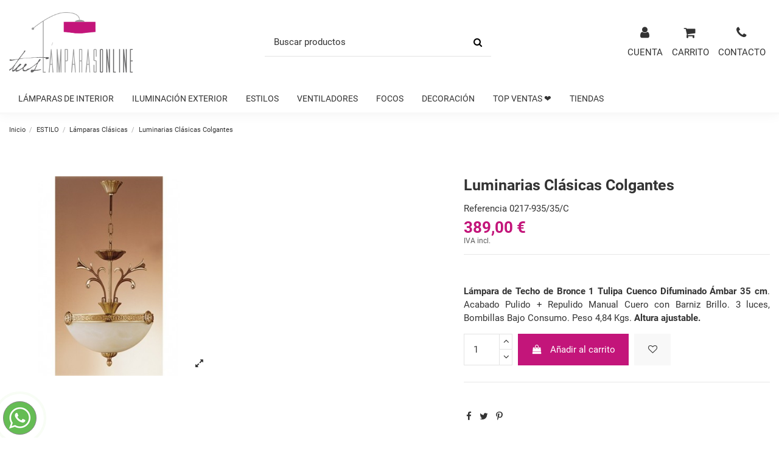

--- FILE ---
content_type: text/html; charset=utf-8
request_url: https://www.tuslamparasonline.com/lamparas-clasicas-bronce/190-luminarias-clasicas-colgantes.html
body_size: 25438
content:
<!doctype html>
<html lang="es">

<head>
    
        
  <meta charset="utf-8">


  <meta http-equiv="x-ua-compatible" content="ie=edge">



  


  


  <title>Luces clásicas de bronce de colgar. Envío rápido y seguro</title>
  
    
  
  
    <script data-keepinline="true">
    var ajaxGetProductUrl = '//www.tuslamparasonline.com/module/cdc_googletagmanager/async';

/* datalayer */
dataLayer = window.dataLayer || [];
    let cdcDatalayer = {"pageCategory":"product","event":"view_item","ecommerce":{"currencyCode":"EUR","detail":{"products":[{"name":"Luminarias Clasicas Colgantes","id":"190","reference":"0217-935/35/C","price":"389","price_tax_exc":"321.49","category":"Lamparas Clasicas","item_category":"ESTILO","item_category2":"Lamparas Clasicas","link":"luminarias-clasicas-colgantes"}]}}};
    dataLayer.push(cdcDatalayer);

/* call to GTM Tag */
(function(w,d,s,l,i){w[l]=w[l]||[];w[l].push({'gtm.start':
new Date().getTime(),event:'gtm.js'});var f=d.getElementsByTagName(s)[0],
j=d.createElement(s),dl=l!='dataLayer'?'&l='+l:'';j.async=true;j.src=
'https://www.googletagmanager.com/gtm.js?id='+i+dl;f.parentNode.insertBefore(j,f);
})(window,document,'script','dataLayer','GTM-N3SXSLK');

/* async call to avoid cache system for dynamic data */
dataLayer.push({
  'event': 'datalayer_ready'
});
</script>
  
  <meta name="description" content="Catálogo de lámparas de bronce de techo, colgantes, sobremesa y aplique de pared con distintas posibilidad de acabado. Lámparas fabricadas en España">
  <meta name="keywords" content="luminarias clasicas,luminarias clasicas online,tiendas luminarias clasicas,venta luminarias clasicas,comprar luminarias clasicas,iluminacion clasica,luminarias clasicas catalogo,precio luminarias clasicas">
    
      <link rel="canonical" href="https://www.tuslamparasonline.com/lamparas-clasicas-bronce/190-luminarias-clasicas-colgantes.html">
      

  
      

  
    <script type="application/ld+json">
  {
    "@context": "https://schema.org",
    "@id": "#store-organization",
    "@type": "Organization",
    "name" : "Tus Lámparas Online",
    "url" : "https://www.tuslamparasonline.com/",
  
      "logo": {
        "@type": "ImageObject",
        "url":"https://www.tuslamparasonline.com/img/tus-lamparas-online-logo-1630665645.jpg"
      }
      }
</script>

<script type="application/ld+json">
  {
    "@context": "https://schema.org",
    "@type": "WebPage",
    "isPartOf": {
      "@type": "WebSite",
      "url":  "https://www.tuslamparasonline.com/",
      "name": "Tus Lámparas Online"
    },
    "name": "Luces clásicas de bronce de colgar. Envío rápido y seguro",
    "url":  "https://www.tuslamparasonline.com/lamparas-clasicas-bronce/190-luminarias-clasicas-colgantes.html"
  }
</script>


  <script type="application/ld+json">
    {
      "@context": "https://schema.org",
      "@type": "BreadcrumbList",
      "itemListElement": [
                  {
            "@type": "ListItem",
            "position": 1,
            "name": "Inicio",
            "item": "https://www.tuslamparasonline.com/"
          },              {
            "@type": "ListItem",
            "position": 2,
            "name": "ESTILO",
            "item": "https://www.tuslamparasonline.com/11-lamparas-estilo-moderno-clasico-rustico-forja-infantil-diseno"
          },              {
            "@type": "ListItem",
            "position": 3,
            "name": "Lámparas Clásicas",
            "item": "https://www.tuslamparasonline.com/26-lamparas-clasicas-bronce"
          },              {
            "@type": "ListItem",
            "position": 4,
            "name": "Luminarias Clásicas Colgantes",
            "item": "https://www.tuslamparasonline.com/lamparas-clasicas-bronce/190-luminarias-clasicas-colgantes.html"
          }          ]
    }
  </script>


  

  
    <script type="application/ld+json">
  {
    "@context": "https://schema.org/",
    "@type": "Product",
    "@id": "#product-snippet-id",
    "name": "Luminarias Clásicas Colgantes",
    "description": "Catálogo de lámparas de bronce de techo, colgantes, sobremesa y aplique de pared con distintas posibilidad de acabado. Lámparas fabricadas en España",
    "category": "Lámparas Clásicas",
    "image" :"https://www.tuslamparasonline.com/220-home_default/luminarias-clasicas-colgantes.jpg",    "sku": "0217-935/35/C",
    "mpn": "0217-935/35/C"
        ,
    "brand": {
      "@type": "Brand",
      "name": "Tus Lámparas Online"
    }
                ,
    "offers": {
      "@type": "Offer",
      "priceCurrency": "EUR",
      "name": "Luminarias Clásicas Colgantes",
      "price": "389",
      "url": "https://www.tuslamparasonline.com/lamparas-clasicas-bronce/190-luminarias-clasicas-colgantes.html",
      "priceValidUntil": "2026-02-05",
              "image": ["https://www.tuslamparasonline.com/220-thickbox_default/luminarias-clasicas-colgantes.jpg"],
            "sku": "0217-935/35/C",
      "mpn": "0217-935/35/C",
                    "availability": "https://schema.org/InStock",
      "seller": {
        "@type": "Organization",
        "name": "Tus Lámparas Online"
      }
    }
      }
</script>


  
    
  



    <meta property="og:type" content="product">
    <meta property="og:url" content="https://www.tuslamparasonline.com/lamparas-clasicas-bronce/190-luminarias-clasicas-colgantes.html">
    <meta property="og:title" content="Luces clásicas de bronce de colgar. Envío rápido y seguro">
    <meta property="og:site_name" content="Tus Lámparas Online">
    <meta property="og:description" content="Catálogo de lámparas de bronce de techo, colgantes, sobremesa y aplique de pared con distintas posibilidad de acabado. Lámparas fabricadas en España">
            <meta property="og:image" content="https://www.tuslamparasonline.com/220-thickbox_default/luminarias-clasicas-colgantes.jpg">
        <meta property="og:image:width" content="1100">
        <meta property="og:image:height" content="1100">
    




      <meta name="viewport" content="initial-scale=1,user-scalable=no,maximum-scale=1,width=device-width">
  


  <meta name="theme-color" content="#636363">
  <meta name="msapplication-navbutton-color" content="#636363">


  <link rel="icon" type="image/vnd.microsoft.icon" href="https://www.tuslamparasonline.com/img/favicon.ico?1630774805">
  <link rel="shortcut icon" type="image/x-icon" href="https://www.tuslamparasonline.com/img/favicon.ico?1630774805">
      <link rel="apple-touch-icon" href="/img/cms/apple-icon-180x180.png">
        <link rel="icon" sizes="192x192" href="/img/cms/android-icon-192x192.png">
  




    <link rel="stylesheet" href="https://www.tuslamparasonline.com/themes/warehousechild/assets/cache/theme-541faa347.css" type="text/css" media="all">




<link as="font"
      href="/themes/warehousechild/assets/css/font-awesome/fonts/fontawesome-webfont.woff?v=4.7.0"
      type="font/woff" crossorigin="anonymous">
<link rel="preload" as="font"
      href="/themes/warehousechild/assets/css/font-awesome/fonts/fontawesome-webfont.woff2?v=4.7.0"
      type="font/woff2" crossorigin="anonymous">


<link  rel="preload stylesheet"  as="style" href="/themes/warehousechild/assets/css/font-awesome/css/font-awesome-preload.css"
       type="text/css" crossorigin="anonymous">





  

  <script>
        var elementorFrontendConfig = {"isEditMode":"","stretchedSectionContainer":"","instagramToken":false,"is_rtl":false,"ajax_csfr_token_url":"https:\/\/www.tuslamparasonline.com\/module\/iqitelementor\/Actions?process=handleCsfrToken&ajax=1"};
        var iqitTheme = {"rm_sticky":"0","rm_breakpoint":0,"op_preloader":"0","cart_style":"side","cart_confirmation":"modal","h_layout":"2","f_fixed":"","f_layout":"3","h_absolute":"0","h_sticky":"0","hw_width":"inherit","hm_submenu_width":"default","h_search_type":"full","pl_lazyload":true,"pl_infinity":false,"pl_rollover":false,"pl_crsl_autoplay":false,"pl_slider_ld":4,"pl_slider_d":4,"pl_slider_t":3,"pl_slider_p":2,"pp_thumbs":"leftd","pp_zoom":"modalzoom","pp_image_layout":"column","pp_tabs":"accordion","pl_grid_qty":false};
        var iqitfdc_from = 250;
        var iqitmegamenu = {"sticky":"false","containerSelector":"#wrapper > .container"};
        var iqitwishlist = {"nbProducts":0};
        var prestashop = {"cart":{"products":[],"totals":{"total":{"type":"total","label":"Total","amount":0,"value":"0,00\u00a0\u20ac"},"total_including_tax":{"type":"total","label":"Total (IVA incl.)","amount":0,"value":"0,00\u00a0\u20ac"},"total_excluding_tax":{"type":"total","label":"Total (sin IVA)","amount":0,"value":"0,00\u00a0\u20ac"}},"subtotals":{"products":{"type":"products","label":"Subtotal","amount":0,"value":"0,00\u00a0\u20ac"},"discounts":null,"shipping":{"type":"shipping","label":"Transporte","amount":0,"value":""},"tax":null},"products_count":0,"summary_string":"0 art\u00edculos","vouchers":{"allowed":0,"added":[]},"discounts":[],"minimalPurchase":0,"minimalPurchaseRequired":""},"currency":{"id":1,"name":"Euro","iso_code":"EUR","iso_code_num":"978","sign":"\u20ac"},"customer":{"lastname":null,"firstname":null,"email":null,"birthday":null,"newsletter":null,"newsletter_date_add":null,"optin":null,"website":null,"company":null,"siret":null,"ape":null,"is_logged":false,"gender":{"type":null,"name":null},"addresses":[]},"language":{"name":"Espa\u00f1ol (Spanish)","iso_code":"es","locale":"es-ES","language_code":"es","is_rtl":"0","date_format_lite":"d\/m\/Y","date_format_full":"d\/m\/Y H:i:s","id":1},"page":{"title":"","canonical":"https:\/\/www.tuslamparasonline.com\/lamparas-clasicas-bronce\/190-luminarias-clasicas-colgantes.html","meta":{"title":"Luces cl\u00e1sicas de bronce de colgar. Env\u00edo r\u00e1pido y seguro","description":"Cat\u00e1logo de l\u00e1mparas de bronce de techo, colgantes, sobremesa y aplique de pared con distintas posibilidad de acabado. L\u00e1mparas fabricadas en Espa\u00f1a","keywords":"luminarias clasicas,luminarias clasicas online,tiendas luminarias clasicas,venta luminarias clasicas,comprar luminarias clasicas,iluminacion clasica,luminarias clasicas catalogo,precio luminarias clasicas","robots":"index"},"page_name":"product","body_classes":{"lang-es":true,"lang-rtl":false,"country-ES":true,"currency-EUR":true,"layout-full-width":true,"page-product":true,"tax-display-enabled":true,"product-id-190":true,"product-Luminarias Cl\u00e1sicas Colgantes":true,"product-id-category-26":true,"product-id-manufacturer-0":true,"product-id-supplier-1":true,"product-available-for-order":true},"admin_notifications":[]},"shop":{"name":"Tus L\u00e1mparas Online","logo":"https:\/\/www.tuslamparasonline.com\/img\/tus-lamparas-online-logo-1630665645.jpg","stores_icon":"https:\/\/www.tuslamparasonline.com\/img\/logo_stores.png","favicon":"https:\/\/www.tuslamparasonline.com\/img\/favicon.ico"},"urls":{"base_url":"https:\/\/www.tuslamparasonline.com\/","current_url":"https:\/\/www.tuslamparasonline.com\/lamparas-clasicas-bronce\/190-luminarias-clasicas-colgantes.html","shop_domain_url":"https:\/\/www.tuslamparasonline.com","img_ps_url":"https:\/\/www.tuslamparasonline.com\/img\/","img_cat_url":"https:\/\/www.tuslamparasonline.com\/img\/c\/","img_lang_url":"https:\/\/www.tuslamparasonline.com\/img\/l\/","img_prod_url":"https:\/\/www.tuslamparasonline.com\/img\/p\/","img_manu_url":"https:\/\/www.tuslamparasonline.com\/img\/m\/","img_sup_url":"https:\/\/www.tuslamparasonline.com\/img\/su\/","img_ship_url":"https:\/\/www.tuslamparasonline.com\/img\/s\/","img_store_url":"https:\/\/www.tuslamparasonline.com\/img\/st\/","img_col_url":"https:\/\/www.tuslamparasonline.com\/img\/co\/","img_url":"https:\/\/www.tuslamparasonline.com\/themes\/warehousechild\/assets\/img\/","css_url":"https:\/\/www.tuslamparasonline.com\/themes\/warehousechild\/assets\/css\/","js_url":"https:\/\/www.tuslamparasonline.com\/themes\/warehousechild\/assets\/js\/","pic_url":"https:\/\/www.tuslamparasonline.com\/upload\/","pages":{"address":"https:\/\/www.tuslamparasonline.com\/direccion","addresses":"https:\/\/www.tuslamparasonline.com\/direcciones","authentication":"https:\/\/www.tuslamparasonline.com\/iniciar-sesion","cart":"https:\/\/www.tuslamparasonline.com\/carrito","category":"https:\/\/www.tuslamparasonline.com\/index.php?controller=category","cms":"https:\/\/www.tuslamparasonline.com\/index.php?controller=cms","contact":"https:\/\/www.tuslamparasonline.com\/index.php?controller=contact","discount":"https:\/\/www.tuslamparasonline.com\/descuento","guest_tracking":"https:\/\/www.tuslamparasonline.com\/seguimiento-pedido-invitado","history":"https:\/\/www.tuslamparasonline.com\/historial-compra","identity":"https:\/\/www.tuslamparasonline.com\/datos-personales","index":"https:\/\/www.tuslamparasonline.com\/","my_account":"https:\/\/www.tuslamparasonline.com\/mi-cuenta","order_confirmation":"https:\/\/www.tuslamparasonline.com\/confirmacion-pedido","order_detail":"https:\/\/www.tuslamparasonline.com\/index.php?controller=order-detail","order_follow":"https:\/\/www.tuslamparasonline.com\/seguimiento-pedido","order":"https:\/\/www.tuslamparasonline.com\/pedido","order_return":"https:\/\/www.tuslamparasonline.com\/index.php?controller=order-return","order_slip":"https:\/\/www.tuslamparasonline.com\/facturas-abono","pagenotfound":"https:\/\/www.tuslamparasonline.com\/pagina-no-encontrada","password":"https:\/\/www.tuslamparasonline.com\/recuperar-contrasena","pdf_invoice":"https:\/\/www.tuslamparasonline.com\/index.php?controller=pdf-invoice","pdf_order_return":"https:\/\/www.tuslamparasonline.com\/index.php?controller=pdf-order-return","pdf_order_slip":"https:\/\/www.tuslamparasonline.com\/index.php?controller=pdf-order-slip","prices_drop":"https:\/\/www.tuslamparasonline.com\/index.php?controller=prices-drop","product":"https:\/\/www.tuslamparasonline.com\/index.php?controller=product","search":"https:\/\/www.tuslamparasonline.com\/busqueda","sitemap":"https:\/\/www.tuslamparasonline.com\/mapa-web","stores":"https:\/\/www.tuslamparasonline.com\/index.php?controller=stores","supplier":"https:\/\/www.tuslamparasonline.com\/index.php?controller=supplier","register":"https:\/\/www.tuslamparasonline.com\/iniciar-sesion?create_account=1","order_login":"https:\/\/www.tuslamparasonline.com\/pedido?login=1"},"alternative_langs":[],"theme_assets":"\/themes\/warehousechild\/assets\/","actions":{"logout":"https:\/\/www.tuslamparasonline.com\/?mylogout="},"no_picture_image":{"bySize":{"small_default":{"url":"https:\/\/www.tuslamparasonline.com\/img\/p\/es-default-small_default.jpg","width":98,"height":98},"cart_default":{"url":"https:\/\/www.tuslamparasonline.com\/img\/p\/es-default-cart_default.jpg","width":125,"height":125},"home_default":{"url":"https:\/\/www.tuslamparasonline.com\/img\/p\/es-default-home_default.jpg","width":236,"height":236},"large_default":{"url":"https:\/\/www.tuslamparasonline.com\/img\/p\/es-default-large_default.jpg","width":381,"height":381},"medium_default":{"url":"https:\/\/www.tuslamparasonline.com\/img\/p\/es-default-medium_default.jpg","width":452,"height":584},"thickbox_default":{"url":"https:\/\/www.tuslamparasonline.com\/img\/p\/es-default-thickbox_default.jpg","width":1100,"height":1100}},"small":{"url":"https:\/\/www.tuslamparasonline.com\/img\/p\/es-default-small_default.jpg","width":98,"height":98},"medium":{"url":"https:\/\/www.tuslamparasonline.com\/img\/p\/es-default-large_default.jpg","width":381,"height":381},"large":{"url":"https:\/\/www.tuslamparasonline.com\/img\/p\/es-default-thickbox_default.jpg","width":1100,"height":1100},"legend":""}},"configuration":{"display_taxes_label":true,"display_prices_tax_incl":true,"is_catalog":false,"show_prices":true,"opt_in":{"partner":false},"quantity_discount":{"type":"price","label":"Precio unitario"},"voucher_enabled":0,"return_enabled":0},"field_required":[],"breadcrumb":{"links":[{"title":"Inicio","url":"https:\/\/www.tuslamparasonline.com\/"},{"title":"ESTILO","url":"https:\/\/www.tuslamparasonline.com\/11-lamparas-estilo-moderno-clasico-rustico-forja-infantil-diseno"},{"title":"L\u00e1mparas Cl\u00e1sicas","url":"https:\/\/www.tuslamparasonline.com\/26-lamparas-clasicas-bronce"},{"title":"Luminarias Cl\u00e1sicas Colgantes","url":"https:\/\/www.tuslamparasonline.com\/lamparas-clasicas-bronce\/190-luminarias-clasicas-colgantes.html"}],"count":4},"link":{"protocol_link":"https:\/\/","protocol_content":"https:\/\/"},"time":1768961391,"static_token":"15786d7277112170411d4758c08f694d","token":"42aa4a1e109c4a9e12bf5a06eb0bc241","debug":false};
        var psr_icon_color = "#C3157A";
      </script>



  



    
            <meta property="product:pretax_price:amount" content="321.487603">
        <meta property="product:pretax_price:currency" content="EUR">
        <meta property="product:price:amount" content="389">
        <meta property="product:price:currency" content="EUR">
        
    

     <!-- eKomiLoader START, only needed once per page -->
<script type="text/javascript"> 
	(function(){
		eKomiIntegrationConfig = new Array(
			{certId:'611326B53D57AAF'}
		);
		if(typeof eKomiIntegrationConfig != "undefined"){for(var eKomiIntegrationLoop=0;eKomiIntegrationLoop<eKomiIntegrationConfig.length;eKomiIntegrationLoop++){
			var eKomiIntegrationContainer = document.createElement('script');
			eKomiIntegrationContainer.type = 'text/javascript'; eKomiIntegrationContainer.defer = true;
			eKomiIntegrationContainer.src = (document.location.protocol=='https:'?'https:':'http:') +"//connect.ekomi.de/integration_1713335921/" + eKomiIntegrationConfig[eKomiIntegrationLoop].certId + ".js";
			document.getElementsByTagName("head")[0].appendChild(eKomiIntegrationContainer);
		}}else{if('console' in window){ console.error('connectEkomiIntegration - Cannot read eKomiIntegrationConfig'); }}
	})();
</script>
<!-- eKomiLoader END, only needed once per page -->

<!-- Google Tag Manager -->
<script>(function(w,d,s,l,i){w[l]=w[l]||[];w[l].push({'gtm.start':
new Date().getTime(),event:'gtm.js'});var f=d.getElementsByTagName(s)[0],
j=d.createElement(s),dl=l!='dataLayer'?'&l='+l:'';j.async=true;j.src=
'https://www.googletagmanager.com/gtm.js?id='+i+dl;f.parentNode.insertBefore(j,f);
})(window,document,'script','dataLayer','GTM-T94H55V7');</script>
<!-- End Google Tag Manager --> </head>

<body id="product" class="lang-es country-es currency-eur layout-full-width page-product tax-display-enabled product-id-190 product-luminarias-clasicas-colgantes product-id-category-26 product-id-manufacturer-0 product-id-supplier-1 product-available-for-order body-desktop-header-style-w-2">


    




    <!-- Google Tag Manager (noscript) -->
<noscript><iframe src="https://www.googletagmanager.com/ns.html?id=GTM-N3SXSLK"
height="0" width="0" style="display:none;visibility:hidden"></iframe></noscript>
<!-- End Google Tag Manager (noscript) -->



<main id="main-page-content"  >
    
            

    <header id="header" class="desktop-header-style-w-2">
        
            
  <div class="header-banner">
    
  </div>




            <nav class="header-nav">
        <div class="container">
    
        <div class="row justify-content-between">
            <div class="col col-auto col-md left-nav">
                                            <div class="block-iqitlinksmanager block-iqitlinksmanager-2 block-links-inline d-inline-block">
            <ul>
                                                            <li>
                            <a
                                    href="https://www.tuslamparasonline.com/content/1-contactenos"
                                    title="Contacta con Tus Lámparas Online. Nuestros especialistas en iluminación te asesorarán sin compromiso."                                                                >
                                Contacto
                            </a>
                        </li>
                                                                                <li>
                            <a
                                    href="https://www.tuslamparasonline.com/content/2-aviso-legal"
                                    title="Aviso legal Tus Lámparas Online"                                                                >
                                Aviso legal
                            </a>
                        </li>
                                                                                <li>
                            <a
                                    href="https://www.tuslamparasonline.com/content/category/1-inicio"
                                    title=""                                                                >
                                Inicio
                            </a>
                        </li>
                                                </ul>
        </div>
    
            </div>
            <div class="col col-auto center-nav text-center">
                
             </div>
            <div class="col col-auto col-md right-nav text-right">
                <div class="d-inline-block">
    <a href="https://www.tuslamparasonline.com/favoritos">
        <i class="fa fa-heart-o fa-fw" aria-hidden="true"></i> Favoritos (<span
                id="iqitwishlist-nb"></span>)
    </a>
</div>

             </div>
        </div>

                        </div>
            </nav>
        



<div id="desktop-header" class="desktop-header-style-2">
    
            
<div class="header-top">
    <div id="desktop-header-container" class="container">
        <div class="row align-items-center">
                            <div class="col col-auto col-header-left">
                    <div id="desktop_logo">
                        
  <a href="https://www.tuslamparasonline.com/">
    <img class="logo img-fluid"
         src="https://www.tuslamparasonline.com/img/tus-lamparas-online-logo-1630665645.jpg"
                  alt="Tus Lámparas Online"
         width="299"
         height="147"
    >
  </a>

                    </div>
                    
                </div>
                <div class="col col-header-center">
                                        <!-- Block search module TOP -->

<!-- Block search module TOP -->
<div id="search_widget" class="search-widget" data-search-controller-url="https://www.tuslamparasonline.com/busqueda">
    <form method="get" action="https://www.tuslamparasonline.com/busqueda">
        <div class="input-group">
            <input type="text" name="s" value="" data-all-text="Mostrar todos los resultados"
                   data-blog-text="Blog post"
                   data-product-text="Productos"
                   data-brands-text="Marca"
                   autocomplete="off" autocorrect="off" autocapitalize="off" spellcheck="false"
                   placeholder="Buscar productos" class="form-control form-search-control" />
            <button type="submit" class="search-btn">
                <i class="fa fa-search"></i>
            </button>
        </div>
    </form>
</div>
<!-- /Block search module TOP -->

<!-- /Block search module TOP -->


                    
                </div>
                        <div class="col col-auto col-header-right">
                <div class="row no-gutters justify-content-end">

                    
                                            <div id="header-user-btn" class="col col-auto header-btn-w header-user-btn-w">
            <a href="https://www.tuslamparasonline.com/mi-cuenta"
           title="Acceda a su cuenta de cliente"
           rel="nofollow" class="header-btn header-user-btn">
            <i class="fa fa-user fa-fw icon" aria-hidden="true"></i>
            <span class="title">Cuenta</span>
        </a>
    </div>









                                        

                    

                                            
                                                    <div id="ps-shoppingcart-wrapper" class="col col-auto">
    <div id="ps-shoppingcart"
         class="header-btn-w header-cart-btn-w ps-shoppingcart side-cart">
         <div id="blockcart" class="blockcart cart-preview"
         data-refresh-url="//www.tuslamparasonline.com/module/ps_shoppingcart/ajax">
        <a id="cart-toogle" class="cart-toogle header-btn header-cart-btn" data-toggle="dropdown" data-display="static">
            <i class="fa fa-shopping-cart fa-fw icon" aria-hidden="true"><span class="cart-products-count-btn  d-none">0</span></i>
            <span class="info-wrapper">
            <span class="title">Carrito</span>
            <span class="cart-toggle-details">
            <span class="text-faded cart-separator"> / </span>
                            Vacío
                        </span>
            </span>
        </a>
        <div id="_desktop_blockcart-content" class="dropdown-menu-custom dropdown-menu">
    <div id="blockcart-content" class="blockcart-content" >
        <div class="cart-title">
            <span class="modal-title">Tu carrito</span>
            <button type="button" id="js-cart-close" class="close">
                <span>×</span>
            </button>
            <hr>
        </div>
                    <span class="no-items">No hay artículos en el carrito</span>
            </div>
</div> </div>




    </div>
</div>
                                                
                                        <div class="col col-auto header-btn-w">
                        <a href="/content/1-contactenos" title="Contacta con Tus Lámparas Online" class="header-btn header-user-btn">
                            <i class="fa fa-phone fa-fw icon" aria-hidden="true"></i>
                            <span class="title">Contacto</span>
                        </a>
                    </div>
                </div>
                
            </div>
            <div class="col-12">
                <div class="row">
                    
                </div>
            </div>
        </div>
    </div>
</div>
<div class="container iqit-megamenu-container">	<div id="iqitmegamenu-wrapper" class="iqitmegamenu-wrapper iqitmegamenu-all">
		<div class="container container-iqitmegamenu">
		<div id="iqitmegamenu-horizontal" class="iqitmegamenu  clearfix" role="navigation">

								
				<nav id="cbp-hrmenu" class="cbp-hrmenu cbp-horizontal cbp-hrsub-narrow">
					<ul>
												<li id="cbp-hrmenu-tab-3" class="cbp-hrmenu-tab cbp-hrmenu-tab-3  cbp-has-submeu">
	<a role="button" class="cbp-empty-mlink nav-link">

								<span class="cbp-tab-title">
								Lámparas de interior <i class="fa fa-angle-down cbp-submenu-aindicator"></i></span>
														</a>
														<div class="cbp-hrsub col-12">
								<div class="cbp-hrsub-inner">
									<div class="container iqitmegamenu-submenu-container">
									
																																	




<div class="row menu_row menu-element  first_rows menu-element-id-1">
                

                                                




    <div class="col-2 cbp-menu-column cbp-menu-element menu-element-id-2 ">
        <div class="cbp-menu-column-inner">
                        
                
                
                    
                                                    <div class="row cbp-categories-row">
                                                                                                            <div class="col-12">
                                            <div class="cbp-category-link-w"><a href="https://www.tuslamparasonline.com/10-lamparas-techo-colgantes-mesa-pie-suelo-online"
                                                                                class="cbp-column-title nav-link cbp-category-title">TIPO DE LAMPARA</a>
                                                                                                                                                    
    <ul class="cbp-links cbp-category-tree"><li ><div class="cbp-category-link-w"><a href="https://www.tuslamparasonline.com/12-lamparas-techo-colgantes-online-comprar">Lámparas de Techo</a></div></li><li ><div class="cbp-category-link-w"><a href="https://www.tuslamparasonline.com/17-apliques-pared-tiendas-online-baratos-modernos-rusticos-diseno">Apliques de Pared</a></div></li><li ><div class="cbp-category-link-w"><a href="https://www.tuslamparasonline.com/38-lamparas-de-sobremesa-mesa-mesita-noche-mesilla-portatiles">Lámparas de Sobremesa</a></div></li><li ><div class="cbp-category-link-w"><a href="https://www.tuslamparasonline.com/39-lamparas-pie-online-baratas">Lámparas de Pie</a></div></li><li ><div class="cbp-category-link-w"><a href="https://www.tuslamparasonline.com/91-lamparas-colgantes-on-line-tienda">Lámparas Colgantes</a></div></li><li ><div class="cbp-category-link-w"><a href="https://www.tuslamparasonline.com/51-plafones-baratos">Plafones</a></div></li><li ><div class="cbp-category-link-w"><a href="https://www.tuslamparasonline.com/90-empotrables-focos-downlights-led-online-sevilla">Focos</a></div></li><li ><div class="cbp-category-link-w"><a href="https://www.tuslamparasonline.com/14-flexos">Flexos</a></div></li><li ><div class="cbp-category-link-w"><a href="https://www.tuslamparasonline.com/89-apliques-cuadros-baratos-online-sevilla">Apliques Cuadros</a></div></li></ul>

                                                                                            </div>
                                        </div>
                                                                                                </div>
                                            
                
            

            
            </div>    </div>
                                    




    <div class="col-2 cbp-menu-column cbp-menu-element menu-element-id-3 ">
        <div class="cbp-menu-column-inner">
                        
                
                
                    
                                                    <div class="row cbp-categories-row">
                                                                                                            <div class="col-12">
                                            <div class="cbp-category-link-w"><a href="https://www.tuslamparasonline.com/20-comprar-lamparas-salon-dormitorio-habitacion-despacho-recibidor"
                                                                                class="cbp-column-title nav-link cbp-category-title">ESTANCIAS</a>
                                                                                                                                                    
    <ul class="cbp-links cbp-category-tree"><li ><div class="cbp-category-link-w"><a href="https://www.tuslamparasonline.com/29-iluminacion-salones-comedores-online-precios-catalogo-rebajas">Salón-Comedor</a></div></li><li ><div class="cbp-category-link-w"><a href="https://www.tuslamparasonline.com/30-comprar-lamparas-dormitorio-infantiles-moderno-clasico-diseno">Dormitorio</a></div></li><li ><div class="cbp-category-link-w"><a href="https://www.tuslamparasonline.com/32-lamparas-bano-apliques-espejo-aseo-focos-downlight-regletas">Baño</a></div></li><li ><div class="cbp-category-link-w"><a href="https://www.tuslamparasonline.com/35-iluminacion-pasillos-tiendas-sevilla-lamparas-online-on-line">Pasillo</a></div></li><li ><div class="cbp-category-link-w"><a href="https://www.tuslamparasonline.com/37-lamparas-recibidores-comprar-baratas-online-precios">Recibidor</a></div></li><li ><div class="cbp-category-link-w"><a href="https://www.tuslamparasonline.com/31-lamparas-dormitorio-infantil-ninos-ninas-bebes-comprar">Dormitorio Infantil</a></div></li><li ><div class="cbp-category-link-w"><a href="https://www.tuslamparasonline.com/33-lamparas-despacho-flexo-estanterias-mesa">Despacho</a></div></li><li ><div class="cbp-category-link-w"><a href="https://www.tuslamparasonline.com/34-lamparas-cocina-online">Cocina</a></div></li></ul>

                                                                                            </div>
                                        </div>
                                                                                                </div>
                                            
                
            

            
            </div>    </div>
                                    




    <div class="col-3 cbp-menu-column cbp-menu-element menu-element-id-5 ">
        <div class="cbp-menu-column-inner">
                        
                                                            <span class="cbp-column-title nav-link transition-300">TOP CATEGORÍAS </span>
                                    
                
                                            <ul class="cbp-links cbp-valinks">
                                                                                                <li><a href="https://www.tuslamparasonline.com/41-lamparas-techo-rusticas"
                                           >Lámparas de Techo Rústicas</a>
                                    </li>
                                                                                                                                <li><a href="https://www.tuslamparasonline.com/80-lamparas-techo-infantiles"
                                           >Lámparas de Techo Infantiles</a>
                                    </li>
                                                                                                                                <li><a href="https://www.tuslamparasonline.com/42-apliques-rusticos"
                                           >Apliques Rústicos</a>
                                    </li>
                                                                                                                                <li><a href="https://www.tuslamparasonline.com/69-lamparas-mesa-sobremesa-mesilla-mesita-noche-modernas-baratas"
                                           >Lámparas Mesa Modernas</a>
                                    </li>
                                                                                                                                <li><a href="https://www.tuslamparasonline.com/70-lamparas-pie-modernas"
                                           >Lámparas de Pie Modernas</a>
                                    </li>
                                                                                                                                <li><a href="https://www.tuslamparasonline.com/68-lamparas-techo-modernas-colgantes-online-baratas-sevilla"
                                           >Lámparas Techo Modernas</a>
                                    </li>
                                                                                                                                <li><a href="https://www.tuslamparasonline.com/30-comprar-lamparas-dormitorio-infantiles-moderno-clasico-diseno"
                                           >Dormitorio</a>
                                    </li>
                                                                                    </ul>
                    
                
            

            
            </div>    </div>
                                    




    <div class="col-2 cbp-menu-column cbp-menu-element menu-element-id-7 ">
        <div class="cbp-menu-column-inner">
                        
                
                
                    
                                                    <div class="row cbp-categories-row">
                                                                                                            <div class="col-12">
                                            <div class="cbp-category-link-w"><a href="https://www.tuslamparasonline.com/21-lamparas-pantallas-tulipas-cristal-focos-online-baratas"
                                                                                class="cbp-column-title nav-link cbp-category-title">DIFUSION LUZ</a>
                                                                                                                                                    
    <ul class="cbp-links cbp-category-tree"><li ><div class="cbp-category-link-w"><a href="https://www.tuslamparasonline.com/49-lamparas-tulipas-cristal">Lámparas con Tulipas</a></div></li><li ><div class="cbp-category-link-w"><a href="https://www.tuslamparasonline.com/53-lamparas-pantallas">Lámparas con Pantallas</a></div></li></ul>

                                                                                            </div>
                                        </div>
                                                                                                                                                <div class="col-12">
                                            <div class="cbp-category-link-w"><a href="https://www.tuslamparasonline.com/22-tiendas-iluminacion-online-catalogos-precios-rebajas-ofertas"
                                                                                class="cbp-column-title nav-link cbp-category-title">PRECIO</a>
                                                                                                                                                    
    <ul class="cbp-links cbp-category-tree"><li ><div class="cbp-category-link-w"><a href="https://www.tuslamparasonline.com/46-lamparas-baratas">Menos de 100€</a></div></li><li ><div class="cbp-category-link-w"><a href="https://www.tuslamparasonline.com/47-tiendas-iluminacion-online-sevilla-precios-catalogos">100 a 300€</a></div></li><li ><div class="cbp-category-link-w"><a href="https://www.tuslamparasonline.com/48-venta-lamparas-online-tiendas-catalogo-luminarias">Más de 300€</a></div></li></ul>

                                                                                            </div>
                                        </div>
                                                                                                                                                <div class="col-12">
                                            <div class="cbp-category-link-w"><a href="https://www.tuslamparasonline.com/181-repuestos-lamparas"
                                                                                class="cbp-column-title nav-link cbp-category-title">REPUESTOS</a>
                                                                                                                                            </div>
                                        </div>
                                                                                                </div>
                                            
                
            

            
            </div>    </div>
                                    




    <div class="col-3 cbp-menu-column cbp-menu-element menu-element-id-6 ">
        <div class="cbp-menu-column-inner">
                        
                                                            <a href="/180-comprar-lamparas-aromas-del-campo"
                           class="cbp-column-title nav-link">LÁMPARAS AROMAS DEL CAMPO </a>
                                    
                
                                            <a href="/180-comprar-lamparas-aromas-del-campo">                        <img src="/img/cms/lamparas-aromas-del-campo.jpg" loading="lazy" class="img-fluid cbp-banner-image"
                             alt="Lámparas Aromas del Campo"                                  width="690" height="522"  />
                        </a>                    
                
            

            
            </div>    </div>
                            
                </div>
																					
																			</div>
								</div>
							</div>
													</li>
												<li id="cbp-hrmenu-tab-5" class="cbp-hrmenu-tab cbp-hrmenu-tab-5  cbp-has-submeu">
	<a href="https://www.tuslamparasonline.com/108-iluminacion-exterior" class="nav-link" >

								<span class="cbp-tab-title">
								Iluminación Exterior <i class="fa fa-angle-down cbp-submenu-aindicator"></i></span>
														</a>
														<div class="cbp-hrsub col-12">
								<div class="cbp-hrsub-inner">
									<div class="container iqitmegamenu-submenu-container">
									
																																	




<div class="row menu_row menu-element  first_rows menu-element-id-1">
                

                                                




    <div class="col-2 cbp-menu-column cbp-menu-element menu-element-id-2 ">
        <div class="cbp-menu-column-inner">
                        
                
                
                    
                                                    <div class="row cbp-categories-row">
                                                                                                            <div class="col-12">
                                            <div class="cbp-category-link-w"><a href="https://www.tuslamparasonline.com/108-iluminacion-exterior"
                                                                                class="cbp-column-title nav-link cbp-category-title">ILUMINACIÓN EXTERIOR</a>
                                                                                                                                                    
    <ul class="cbp-links cbp-category-tree"><li ><div class="cbp-category-link-w"><a href="https://www.tuslamparasonline.com/63-iluminacion-exterior">Lámparas de Exterior</a></div></li><li ><div class="cbp-category-link-w"><a href="https://www.tuslamparasonline.com/183-apliques-de-exterior">Apliques de Exterior</a></div></li><li ><div class="cbp-category-link-w"><a href="https://www.tuslamparasonline.com/52-faroles">Faroles</a></div></li><li ><div class="cbp-category-link-w"><a href="https://www.tuslamparasonline.com/65-sobremuros-balizas">Sobremuros / Balizas</a></div></li><li ><div class="cbp-category-link-w"><a href="https://www.tuslamparasonline.com/36-jardin">Jardín</a></div></li><li ><div class="cbp-category-link-w"><a href="https://www.tuslamparasonline.com/66-farolas">Farolas</a></div></li><li ><div class="cbp-category-link-w"><a href="https://www.tuslamparasonline.com/184-lamparas-solares">Lámparas Solares</a></div></li><li ><div class="cbp-category-link-w"><a href="https://www.tuslamparasonline.com/185-focos-empotrables-exterior">Focos de Exterior</a></div></li></ul>

                                                                                            </div>
                                        </div>
                                                                                                </div>
                                            
                
            

            
            </div>    </div>
                                    




    <div class="col-3 cbp-menu-column cbp-menu-element menu-element-id-7 ">
        <div class="cbp-menu-column-inner">
                        
                                                            <a href="/64-iluminacion-exterior-ofertas-rebajas-baratas-precios"
                           class="cbp-column-title nav-link">OFERTAS ❤️ EXTERIORES </a>
                                    
                
                                            <a href="/64-iluminacion-exterior-ofertas-rebajas-baratas-precios">                        <img src="/img/cms/ofertas-iluminacion-exterior.jpg" loading="lazy" class="img-fluid cbp-banner-image"
                             alt="Ofertas en iluminación exterior"                                  width="690" height="522"  />
                        </a>                    
                
            

            
            </div>    </div>
                                    




    <div class="col-5 cbp-menu-column cbp-menu-element menu-element-id-5 ">
        <div class="cbp-menu-column-inner">
                        
                                                            <span class="cbp-column-title nav-link transition-300">CATEGORÍAS DESTACADAS </span>
                                    
                
                                             <div class="row cbp-categories-row">
<div class="col-4"><a href="/183-apliques-de-exterior" class="cbp-category-thumb"><img class="replace-2x img-fluid" src="/img/cms/apliques-exterior-menu.jpg" alt="Apliques de exterior" /></a> <a href="/183-apliques-de-exterior" class="cbp-column-title nav-link cbp-category-title">Apliques de exterior</a></div>
<div class="col-4"><a href="/185-focos-empotrables-exterior" class="cbp-category-thumb"><img class="replace-2x img-fluid" src="/img/cms/exterior-focos.jpg" alt="Focos de Exterior" /></a> <a href="/185-focos-empotrables-exterior" class="cbp-column-title nav-link cbp-category-title">Focos de Exterior</a></div>
<div class="col-4"><a href="/65-sobremuros-balizas" class="cbp-category-thumb"><img class="replace-2x img-fluid" src="/img/cms/exterior-balizas.jpg" alt="Sobremuros / Balizas" /></a> <a href="/65-sobremuros-balizas" class="cbp-column-title nav-link cbp-category-title">Sobremuros / Balizas</a></div>
</div>
                    
                
            

            
            </div>    </div>
                            
                </div>
																					
																			</div>
								</div>
							</div>
													</li>
												<li id="cbp-hrmenu-tab-6" class="cbp-hrmenu-tab cbp-hrmenu-tab-6  cbp-has-submeu">
	<a href="https://www.tuslamparasonline.com/11-lamparas-estilo-moderno-clasico-rustico-forja-infantil-diseno" class="nav-link" >

								<span class="cbp-tab-title">
								Estilos <i class="fa fa-angle-down cbp-submenu-aindicator"></i></span>
														</a>
														<div class="cbp-hrsub col-12">
								<div class="cbp-hrsub-inner">
									<div class="container iqitmegamenu-submenu-container">
									
																																	




<div class="row menu_row menu-element  first_rows menu-element-id-1">
                

                                                




    <div class="col-3 cbp-menu-column cbp-menu-element menu-element-id-2 ">
        <div class="cbp-menu-column-inner">
                        
                
                
                    
                                                    <div class="row cbp-categories-row">
                                                                                                            <div class="col-12">
                                            <div class="cbp-category-link-w"><a href="https://www.tuslamparasonline.com/11-lamparas-estilo-moderno-clasico-rustico-forja-infantil-diseno"
                                                                                class="cbp-column-title nav-link cbp-category-title">ESTILO</a>
                                                                                                                                                    
    <ul class="cbp-links cbp-category-tree"><li ><div class="cbp-category-link-w"><a href="https://www.tuslamparasonline.com/67-lamparas-modernas-techo-suelo-mesa-online-baratas">Lámparas Modernas</a></div></li><li ><div class="cbp-category-link-w"><a href="https://www.tuslamparasonline.com/72-lamparas-infantiles-baratas">Lámparas Infantiles</a></div></li><li ><div class="cbp-category-link-w"><a href="https://www.tuslamparasonline.com/27-lamparas-rusticas">Lámparas Rústicas</a></div></li><li ><div class="cbp-category-link-w"><a href="https://www.tuslamparasonline.com/83-lamparas-diseno-online-catalogo-baratas-ofertas-techo-pie">Lámparas de Diseño</a></div></li><li ><div class="cbp-category-link-w"><a href="https://www.tuslamparasonline.com/178-lamparas-vintage-comprar-online-ofertas">Lámparas Vintage</a></div></li><li ><div class="cbp-category-link-w"><a href="https://www.tuslamparasonline.com/88-lamparas-led-comprar-on-line-ofertas">Lámparas Led</a></div></li><li ><div class="cbp-category-link-w"><a href="https://www.tuslamparasonline.com/13-comprar-lamparas-mimbre-rattan-baratas-on-line">Lámparas Étnicas</a></div></li><li ><div class="cbp-category-link-w"><a href="https://www.tuslamparasonline.com/179-faroles-granadinos-lamparas-ofertas">Faroles Granadinos</a></div></li><li ><div class="cbp-category-link-w"><a href="https://www.tuslamparasonline.com/50-lamparas-gran-formato-techos-altos-online">Lámparas Gran Formato</a></div></li><li ><div class="cbp-category-link-w"><a href="https://www.tuslamparasonline.com/92-lamparas-cristal-online">Lámparas de Cristal</a></div></li><li ><div class="cbp-category-link-w"><a href="https://www.tuslamparasonline.com/26-lamparas-clasicas-bronce">Lámparas Clásicas</a></div></li></ul>

                                                                                            </div>
                                        </div>
                                                                                                </div>
                                            
                
            

            
            </div>    </div>
                                    




    <div class="col-3 cbp-menu-column cbp-menu-element menu-element-id-3 ">
        <div class="cbp-menu-column-inner">
                        
                
                
                                            <a href="/67-lamparas-modernas-techo-suelo-mesa-online-baratas">                        <img src="/img/cms/estilo-modernas.jpg" loading="lazy" class="img-fluid cbp-banner-image"
                             alt="Lámparas de estilo moderno"                                  width="185" height="121"  />
                        </a>                    
                
            

                                                




<div class="row menu_row menu-element  menu-element-id-6">
                

                                                




    <div class="col-12 cbp-menu-column cbp-menu-element menu-element-id-7 ">
        <div class="cbp-menu-column-inner">
                        
                
                
                    
                                                    <div class="row cbp-categories-row">
                                                                                                            <div class="col-12">
                                            <div class="cbp-category-link-w"><a href="https://www.tuslamparasonline.com/67-lamparas-modernas-techo-suelo-mesa-online-baratas"
                                                                                class="cbp-column-title nav-link cbp-category-title">Lámparas Modernas</a>
                                                                                                                                                    
    <ul class="cbp-links cbp-category-tree"><li ><div class="cbp-category-link-w"><a href="https://www.tuslamparasonline.com/68-lamparas-techo-modernas-colgantes-online-baratas-sevilla">Lámparas Techo Modernas</a></div></li><li ><div class="cbp-category-link-w"><a href="https://www.tuslamparasonline.com/71-apliques-de-pared-modernos-online-catalogo-baratos">Apliques de Pared Modernos</a></div></li><li ><div class="cbp-category-link-w"><a href="https://www.tuslamparasonline.com/69-lamparas-mesa-sobremesa-mesilla-mesita-noche-modernas-baratas">Lámparas Mesa Modernas</a></div></li><li ><div class="cbp-category-link-w"><a href="https://www.tuslamparasonline.com/70-lamparas-pie-modernas">Lámparas de Pie Modernas</a></div></li></ul>

                                                                                            </div>
                                        </div>
                                                                                                </div>
                                            
                
            

            
            </div>    </div>
                            
                </div>
                            
            </div>    </div>
                                    




    <div class="col-3 cbp-menu-column cbp-menu-element menu-element-id-4 ">
        <div class="cbp-menu-column-inner">
                        
                
                
                                            <a href="/72-lamparas-infantiles-baratas">                        <img src="/img/cms/estilo-infantil.jpg" loading="lazy" class="img-fluid cbp-banner-image"
                             alt="Lámparas de estilo infantil"                                  width="185" height="121"  />
                        </a>                    
                
            

                                                




<div class="row menu_row menu-element  menu-element-id-8">
                

                                                




    <div class="col-12 cbp-menu-column cbp-menu-element menu-element-id-9 ">
        <div class="cbp-menu-column-inner">
                        
                
                
                    
                                                    <div class="row cbp-categories-row">
                                                                                                            <div class="col-12">
                                            <div class="cbp-category-link-w"><a href="https://www.tuslamparasonline.com/72-lamparas-infantiles-baratas"
                                                                                class="cbp-column-title nav-link cbp-category-title">Lámparas Infantiles</a>
                                                                                                                                                    
    <ul class="cbp-links cbp-category-tree"><li ><div class="cbp-category-link-w"><a href="https://www.tuslamparasonline.com/73-lamparas-techo-bebes">Lámparas Techo Infantiles</a></div></li><li ><div class="cbp-category-link-w"><a href="https://www.tuslamparasonline.com/81-apliques-pared-infantiles-nino-nina-bebe-dormitorio-baratos">Apliques de Pared Infantiles</a></div></li><li ><div class="cbp-category-link-w"><a href="https://www.tuslamparasonline.com/74-comprar-lamparas-mesita-infantiles-online-sevilla-baratas">Lámparas Mesita Infantiles</a></div></li><li ><div class="cbp-category-link-w"><a href="https://www.tuslamparasonline.com/75-tiendas-lamparas-infantiles-online-pie-suelo-catalogo">Lámparas Pie Infantiles</a></div></li></ul>

                                                                                            </div>
                                        </div>
                                                                                                </div>
                                            
                
            

            
            </div>    </div>
                            
                </div>
                            
            </div>    </div>
                                    




    <div class="col-3 cbp-menu-column cbp-menu-element menu-element-id-5 ">
        <div class="cbp-menu-column-inner">
                        
                
                
                                            <a href="/27-lamparas-rusticas">                        <img src="/img/cms/lamparas-rusticas.jpg" loading="lazy" class="img-fluid cbp-banner-image"
                             alt="Lámparas rústicas"                                  width="185" height="121"  />
                        </a>                    
                
            

                                                




<div class="row menu_row menu-element  menu-element-id-10">
                

                                                




    <div class="col-12 cbp-menu-column cbp-menu-element menu-element-id-11 ">
        <div class="cbp-menu-column-inner">
                        
                
                
                    
                                                    <div class="row cbp-categories-row">
                                                                                                            <div class="col-12">
                                            <div class="cbp-category-link-w"><a href="https://www.tuslamparasonline.com/27-lamparas-rusticas"
                                                                                class="cbp-column-title nav-link cbp-category-title">Lámparas Rústicas</a>
                                                                                                                                                    
    <ul class="cbp-links cbp-category-tree"><li ><div class="cbp-category-link-w"><a href="https://www.tuslamparasonline.com/56-lamparas-techo-colgantes-forja-hierro-baratas-comprar">Lámparas de Techo Rústicas</a></div></li><li ><div class="cbp-category-link-w"><a href="https://www.tuslamparasonline.com/58-apliques-pared-forja-online-baratos-comprar-catalogo">Apliques de Pared Rústicos</a></div></li><li ><div class="cbp-category-link-w"><a href="https://www.tuslamparasonline.com/57-lamparas-sobremesa-mesa-mesita-online-forja-hierro-baratas">Lámparas Rústicas de Sobremesa</a></div></li><li ><div class="cbp-category-link-w"><a href="https://www.tuslamparasonline.com/175-lamparas-pie-forja-hierro-suelo-baratas-ofertas">Lámparas de Pie Rústicas</a></div></li></ul>

                                                                                            </div>
                                        </div>
                                                                                                </div>
                                            
                
            

            
            </div>    </div>
                            
                </div>
                            
            </div>    </div>
                            
                </div>
																					
																			</div>
								</div>
							</div>
													</li>
												<li id="cbp-hrmenu-tab-7" class="cbp-hrmenu-tab cbp-hrmenu-tab-7  cbp-has-submeu">
	<a href="https://www.tuslamparasonline.com/23-lamparas-ventiladores-techo" class="nav-link" >

								<span class="cbp-tab-title">
								Ventiladores <i class="fa fa-angle-down cbp-submenu-aindicator"></i></span>
														</a>
														<div class="cbp-hrsub col-12">
								<div class="cbp-hrsub-inner">
									<div class="container iqitmegamenu-submenu-container">
									
																																	




<div class="row menu_row menu-element  first_rows menu-element-id-1">
                

                                                




    <div class="col-5 cbp-menu-column cbp-menu-element menu-element-id-2 ">
        <div class="cbp-menu-column-inner">
                        
                                                            <a href="/23-lamparas-ventiladores-techo"
                           class="cbp-column-title nav-link">VENTILADORES DE TECHO </a>
                                    
                
                                             <div class="row cbp-categories-row">
<div class="col-4"><a href="/187-ventiladores-de-techo-con-luz" class="cbp-category-thumb"><img class="replace-2x img-fluid" src="/img/cms/ventilador-techo-con-luz.jpg" alt="Ventiladores con luz" /></a> <a href="/187-ventiladores-de-techo-con-luz" class="cbp-column-title nav-link cbp-category-title">Ventiladores con luz</a></div>
<div class="col-4"><a href="/188-ventiladores-de-techo-sin-luz" class="cbp-category-thumb"><img class="replace-2x img-fluid" src="/img/cms/ventilador-techo-sin-luz.jpg" alt="Ventiladores sin luz" /></a> <a href="/188-ventiladores-de-techo-sin-luz" class="cbp-column-title nav-link cbp-category-title">Ventiladores sin luz</a></div>
<div class="col-4"><a href="/186-ventiladores-de-techo-retractiles" class="cbp-category-thumb"><img class="replace-2x img-fluid" src="/img/cms/ventiladores-de-techo-retractiles.jpg" alt="Ventiladores retráctiles" /></a> <a href="/186-ventiladores-de-techo-retractiles" class="cbp-column-title nav-link cbp-category-title">Ventiladores Retráctiles</a></div>
</div>
                    
                
            

            
            </div>    </div>
                                    




    <div class="col-1 cbp-menu-column cbp-menu-element menu-element-id-4 cbp-empty-column">
        <div class="cbp-menu-column-inner">
                        
                
                
            

            
            </div>    </div>
                                    




    <div class="col-3 cbp-menu-column cbp-menu-element menu-element-id-3 ">
        <div class="cbp-menu-column-inner">
                        
                                                            <a href="/174-ofertas-ventiladores-techo"
                           class="cbp-column-title nav-link">OFERTAS ❤️ VENTILADORES DE TECHO </a>
                                    
                
                                            <a href="/174-ofertas-ventiladores-techo">                        <img src="/img/cms/ofertas-ventiladores.jpg" loading="lazy" class="img-fluid cbp-banner-image"
                             alt="Ofertas en ventiladores de techo"                                  width="690" height="522"  />
                        </a>                    
                
            

            
            </div>    </div>
                            
                </div>
																					
																			</div>
								</div>
							</div>
													</li>
												<li id="cbp-hrmenu-tab-11" class="cbp-hrmenu-tab cbp-hrmenu-tab-11 ">
	<a href="https://www.tuslamparasonline.com/90-empotrables-focos-downlights-led-online-sevilla" class="nav-link" >

								<span class="cbp-tab-title">
								Focos</span>
														</a>
													</li>
												<li id="cbp-hrmenu-tab-9" class="cbp-hrmenu-tab cbp-hrmenu-tab-9 ">
	<a href="https://www.tuslamparasonline.com/24-tienda-decoracion-online-sevilla" class="nav-link" >

								<span class="cbp-tab-title">
								Decoración</span>
														</a>
													</li>
												<li id="cbp-hrmenu-tab-8" class="cbp-hrmenu-tab cbp-hrmenu-tab-8  cbp-has-submeu">
	<a href="https://www.tuslamparasonline.com/25-ofertas-lamparas-baratas-online-sevilla" class="nav-link" >

								<span class="cbp-tab-title">
								TOP VENTAS ❤️ <i class="fa fa-angle-down cbp-submenu-aindicator"></i></span>
														</a>
														<div class="cbp-hrsub col-12">
								<div class="cbp-hrsub-inner">
									<div class="container iqitmegamenu-submenu-container">
									
																																	




<div class="row menu_row menu-element  first_rows menu-element-id-1">
                

                                                




    <div class="col-3 cbp-menu-column cbp-menu-element menu-element-id-2 ">
        <div class="cbp-menu-column-inner">
                        
                
                
                    
                                                    <div class="row cbp-categories-row">
                                                                                                            <div class="col-12">
                                            <div class="cbp-category-link-w"><a href="https://www.tuslamparasonline.com/25-ofertas-lamparas-baratas-online-sevilla"
                                                                                class="cbp-column-title nav-link cbp-category-title">TOP VENTAS</a>
                                                                                                                                                    
    <ul class="cbp-links cbp-category-tree"><li ><div class="cbp-category-link-w"><a href="https://www.tuslamparasonline.com/79-lamparas-modernas-ofertas-baratas-rebajas-online">Lámparas Modernas</a></div></li><li ><div class="cbp-category-link-w"><a href="https://www.tuslamparasonline.com/82-rebajas-lamparas-infantiles-online-techo-pie-mesita-pared">Lámparas Infantiles</a></div></li><li ><div class="cbp-category-link-w"><a href="https://www.tuslamparasonline.com/54-lamparas-rusticas-baratas-ofertas-rebajas-online">Lámparas Rústicas</a></div></li><li ><div class="cbp-category-link-w"><a href="https://www.tuslamparasonline.com/109-ofertas-lamparas-clasicas-online-baratas">Lámparas Clásicas</a></div></li><li ><div class="cbp-category-link-w"><a href="https://www.tuslamparasonline.com/64-iluminacion-exterior-ofertas-rebajas-baratas-precios">Iluminación Exterior</a></div></li><li ><div class="cbp-category-link-w"><a href="https://www.tuslamparasonline.com/174-ofertas-ventiladores-techo">Ofertas en Ventiladores de Techo</a></div></li></ul>

                                                                                            </div>
                                        </div>
                                                                                                </div>
                                            
                
            

            
            </div>    </div>
                                    




    <div class="col-3 cbp-menu-column cbp-menu-element menu-element-id-3 cbp-empty-column">
        <div class="cbp-menu-column-inner">
                        
                
                
            

            
            </div>    </div>
                                    




    <div class="col-3 cbp-menu-column cbp-menu-element menu-element-id-5 ">
        <div class="cbp-menu-column-inner">
                        
                                                            <a href="/64-iluminacion-exterior-ofertas-rebajas-baratas-precios"
                           class="cbp-column-title nav-link">ILUMINACIÓN EXTERIOR </a>
                                    
                
                                            <a href="/64-iluminacion-exterior-ofertas-rebajas-baratas-precios">                        <img src="/img/cms/ofertas-iluminacion-exterior.jpg" loading="lazy" class="img-fluid cbp-banner-image"
                                                               width="690" height="522"  />
                        </a>                    
                
            

            
            </div>    </div>
                                    




    <div class="col-3 cbp-menu-column cbp-menu-element menu-element-id-4 ">
        <div class="cbp-menu-column-inner">
                        
                                                            <a href="/174-ofertas-ventiladores-techo"
                           class="cbp-column-title nav-link">VENTILADORES DE TECHO </a>
                                    
                
                                            <a href="/174-ofertas-ventiladores-techo">                        <img src="/img/cms/ofertas-ventiladores.jpg" loading="lazy" class="img-fluid cbp-banner-image"
                             alt="Ofertas en ventiladores de techo"                                  width="690" height="522"  />
                        </a>                    
                
            

            
            </div>    </div>
                            
                </div>
																					
																			</div>
								</div>
							</div>
													</li>
												<li id="cbp-hrmenu-tab-10" class="cbp-hrmenu-tab cbp-hrmenu-tab-10  cbp-has-submeu">
	<a role="button" class="cbp-empty-mlink nav-link">

								<span class="cbp-tab-title">
								Tiendas <i class="fa fa-angle-down cbp-submenu-aindicator"></i></span>
														</a>
														<div class="cbp-hrsub col-12">
								<div class="cbp-hrsub-inner">
									<div class="container iqitmegamenu-submenu-container">
									
																																	




<div class="row menu_row menu-element  first_rows menu-element-id-1">
                

                                                




    <div class="col-12 cbp-menu-column cbp-menu-element menu-element-id-3 ">
        <div class="cbp-menu-column-inner">
                        
                                                            <a href="/111-compra-lamparas-espana"
                           class="cbp-column-title nav-link">Provincias </a>
                                    
                
                                            <ul class="cbp-links cbp-valinks cbp-valinks-vertical">
                                                                                                <li><a href="https://www.tuslamparasonline.com/112-lamparas-a-coruna"
                                           >Lámparas A Coruña</a>
                                    </li>
                                                                                                                                <li><a href="https://www.tuslamparasonline.com/113-lamparas-alava"
                                           >Lámparas Álava</a>
                                    </li>
                                                                                                                                <li><a href="https://www.tuslamparasonline.com/114-lamparas-albacete"
                                           >Lámparas Albacete</a>
                                    </li>
                                                                                                                                <li><a href="https://www.tuslamparasonline.com/115-lamparas-alicante"
                                           >Lámparas Alicante</a>
                                    </li>
                                                                                                                                <li><a href="https://www.tuslamparasonline.com/116-lamparas-almeria"
                                           >Lámparas Almería</a>
                                    </li>
                                                                                                                                <li><a href="https://www.tuslamparasonline.com/117-lamparas-asturias"
                                           >Lámparas Asturias</a>
                                    </li>
                                                                                                                                <li><a href="https://www.tuslamparasonline.com/118-lamparas-avila"
                                           >Lámparas Ávila</a>
                                    </li>
                                                                                                                                <li><a href="https://www.tuslamparasonline.com/120-lamparas-badajoz"
                                           >Lámparas Badajoz</a>
                                    </li>
                                                                                                                                <li><a href="https://www.tuslamparasonline.com/121-lamparas-barcelona"
                                           >Lámparas Barcelona</a>
                                    </li>
                                                                                                                                <li><a href="https://www.tuslamparasonline.com/122-lamparas-bizcaia"
                                           >Lámparas Bizcaia</a>
                                    </li>
                                                                                                                                <li><a href="https://www.tuslamparasonline.com/123-lamparas-burgos"
                                           >Lámparas Burgos</a>
                                    </li>
                                                                                                                                <li><a href="https://www.tuslamparasonline.com/124-lamparas-caceres"
                                           >Lámparas Cáceres</a>
                                    </li>
                                                                                                                                <li><a href="https://www.tuslamparasonline.com/125-lamparas-cadiz"
                                           >Lámparas Cádiz</a>
                                    </li>
                                                                                                                                <li><a href="https://www.tuslamparasonline.com/126-lamparas-cantabria"
                                           >Lámparas Cantabria</a>
                                    </li>
                                                                                                                                <li><a href="https://www.tuslamparasonline.com/127-lamparas-castellon"
                                           >Lámparas Castellón</a>
                                    </li>
                                                                                                                                <li><a href="https://www.tuslamparasonline.com/128-lamparas-ciudad-real"
                                           >Lámparas Ciudad Real</a>
                                    </li>
                                                                                                                                <li><a href="https://www.tuslamparasonline.com/129-lamparas-cordoba"
                                           >Lámparas Córdoba</a>
                                    </li>
                                                                                                                                <li><a href="https://www.tuslamparasonline.com/130-lamparas-cuenca"
                                           >Lámparas Cuenca</a>
                                    </li>
                                                                                                                                <li><a href="https://www.tuslamparasonline.com/131-lampara-gipuzkoa"
                                           >Lámpara Gipuzkoa</a>
                                    </li>
                                                                                                                                <li><a href="https://www.tuslamparasonline.com/132-lamparas-granada"
                                           >Lámparas Granada</a>
                                    </li>
                                                                                                                                <li><a href="https://www.tuslamparasonline.com/133-lamparas-guadalajara"
                                           >Lámparas Guadalajara</a>
                                    </li>
                                                                                                                                <li><a href="https://www.tuslamparasonline.com/134-lamparas-huelva"
                                           >Lámparas Huelva</a>
                                    </li>
                                                                                                                                <li><a href="https://www.tuslamparasonline.com/135-lamparas-huesca"
                                           >Lámparas Huesca</a>
                                    </li>
                                                                                                                                <li><a href="https://www.tuslamparasonline.com/136-lamparas-islas-baleares"
                                           >Lámparas Islas Baleares</a>
                                    </li>
                                                                                                                                <li><a href="https://www.tuslamparasonline.com/137-lamparas-jaen"
                                           >Lámparas Jaen</a>
                                    </li>
                                                                                                                                <li><a href="https://www.tuslamparasonline.com/138-lamparas-rioja-la"
                                           >Lámparas Rioja La</a>
                                    </li>
                                                                                                                                <li><a href="https://www.tuslamparasonline.com/139-lamparas-leon"
                                           >Lámparas León</a>
                                    </li>
                                                                                                                                <li><a href="https://www.tuslamparasonline.com/140-lamparas-lleida"
                                           >Lámparas Lleida</a>
                                    </li>
                                                                                                                                <li><a href="https://www.tuslamparasonline.com/141-lamparas-lugo"
                                           >Lámparas Lugo</a>
                                    </li>
                                                                                                                                <li><a href="https://www.tuslamparasonline.com/142-lamparas-madrid"
                                           >Lámparas Madrid</a>
                                    </li>
                                                                                                                                <li><a href="https://www.tuslamparasonline.com/143-lamparas-murcia"
                                           >Lámparas Murcia</a>
                                    </li>
                                                                                                                                <li><a href="https://www.tuslamparasonline.com/144-lamparas-navarra"
                                           >Lámparas Navarra</a>
                                    </li>
                                                                                                                                <li><a href="https://www.tuslamparasonline.com/145-lamparas-ourense"
                                           >Lámparas Ourense</a>
                                    </li>
                                                                                                                                <li><a href="https://www.tuslamparasonline.com/146-lamparas-palencia"
                                           >Lámparas Palencia</a>
                                    </li>
                                                                                                                                <li><a href="https://www.tuslamparasonline.com/147-lamparas-pontevedra"
                                           >Lámparas Pontevedra</a>
                                    </li>
                                                                                                                                <li><a href="https://www.tuslamparasonline.com/148-lamparas-salamanca"
                                           >Lámparas Salamanca</a>
                                    </li>
                                                                                                                                <li><a href="https://www.tuslamparasonline.com/149-lamparas-segovia"
                                           >Lámparas Segovia</a>
                                    </li>
                                                                                                                                <li><a href="https://www.tuslamparasonline.com/150-lamparas-sevilla"
                                           >Lámparas Sevilla</a>
                                    </li>
                                                                                                                                <li><a href="https://www.tuslamparasonline.com/151-lamparas-soria"
                                           >Lámparas Soria</a>
                                    </li>
                                                                                                                                <li><a href="https://www.tuslamparasonline.com/152-lamparas-tarragona"
                                           >Lámparas Tarragona</a>
                                    </li>
                                                                                                                                <li><a href="https://www.tuslamparasonline.com/153-lamparas-teruel"
                                           >Lámparas Teruel</a>
                                    </li>
                                                                                                                                <li><a href="https://www.tuslamparasonline.com/154-lamparas-toledo"
                                           >Lámparas Toledo</a>
                                    </li>
                                                                                                                                <li><a href="https://www.tuslamparasonline.com/155-lamparas-valencia"
                                           >Lámparas Valencia</a>
                                    </li>
                                                                                                                                <li><a href="https://www.tuslamparasonline.com/156-lamparas-valladolid"
                                           >Lámparas Valladolid</a>
                                    </li>
                                                                                                                                <li><a href="https://www.tuslamparasonline.com/157-lamparas-zamora"
                                           >Lámparas Zamora</a>
                                    </li>
                                                                                                                                <li><a href="https://www.tuslamparasonline.com/158-lamparas-zaragoza"
                                           >Lámparas Zaragoza</a>
                                    </li>
                                                                                                                                <li><a href="https://www.tuslamparasonline.com/171-lamparas-girona"
                                           >Lámparas Girona</a>
                                    </li>
                                                                                                                                <li><a href="https://www.tuslamparasonline.com/172-lamparas-malaga"
                                           >Lámparas Málaga</a>
                                    </li>
                                                                                    </ul>
                    
                
            

            
            </div>    </div>
                                    




    <div class="col-12 cbp-menu-column cbp-menu-element menu-element-id-2 ">
        <div class="cbp-menu-column-inner">
                        
                                                            <a href="/159-lamparas-jerez-vigo-oviedo-gijon-elche-cartagena-pamplona"
                           class="cbp-column-title nav-link">Ciudades </a>
                                    
                
                                            <ul class="cbp-links cbp-valinks cbp-valinks-vertical">
                                                                                                <li><a href="https://www.tuslamparasonline.com/160-lamparas-cartagena"
                                           >Lámparas Cartagena</a>
                                    </li>
                                                                                                                                <li><a href="https://www.tuslamparasonline.com/161-lamparas-dos-hermanas"
                                           >Lámparas Dos Hermanas</a>
                                    </li>
                                                                                                                                <li><a href="https://www.tuslamparasonline.com/162-lamparas-elche"
                                           >Lámparas Elche</a>
                                    </li>
                                                                                                                                <li><a href="https://www.tuslamparasonline.com/163-lamparas-gijon"
                                           >Lámparas Gijón</a>
                                    </li>
                                                                                                                                <li><a href="https://www.tuslamparasonline.com/164-lamparas-jerez-de-la-frontera"
                                           >Lámparas Jerez de la Frontera</a>
                                    </li>
                                                                                                                                <li><a href="https://www.tuslamparasonline.com/165-lamparas-marbella"
                                           >Lámparas Marbella</a>
                                    </li>
                                                                                                                                <li><a href="https://www.tuslamparasonline.com/166-lamparas-oviedo"
                                           >Lámparas Oviedo</a>
                                    </li>
                                                                                                                                <li><a href="https://www.tuslamparasonline.com/167-lamparas-pamplona"
                                           >Lámparas Pamplona</a>
                                    </li>
                                                                                                                                <li><a href="https://www.tuslamparasonline.com/168-lamparas-san-sebastian"
                                           >Lámparas San Sebastián</a>
                                    </li>
                                                                                                                                <li><a href="https://www.tuslamparasonline.com/169-lamparas-vigo"
                                           >Lámparas Vigo</a>
                                    </li>
                                                                                                                                <li><a href="https://www.tuslamparasonline.com/170-lamparas-vitoria"
                                           >Lámparas Vitoria</a>
                                    </li>
                                                                                                                                <li><a href="https://www.tuslamparasonline.com/173-lamparas-santander"
                                           >Lámparas Santander</a>
                                    </li>
                                                                                    </ul>
                    
                
            

            
            </div>    </div>
                            
                </div>
																					
																			</div>
								</div>
							</div>
													</li>
											</ul>
				</nav>
		</div>
		</div>
		<div id="sticky-cart-wrapper"></div>
	</div>

<div id="_desktop_iqitmegamenu-mobile">
	<div id="iqitmegamenu-mobile">
		
		<ul>
		



	
	<li><a  href="https://www.tuslamparasonline.com/" >Inicio</a></li><li><span class="mm-expand"><i class="fa fa-angle-down expand-icon" aria-hidden="true"></i><i class="fa fa-angle-up close-icon" aria-hidden="true"></i></span><a  href="https://www.tuslamparasonline.com/10-lamparas-techo-colgantes-mesa-pie-suelo-online" >TIPO DE LAMPARA</a>
	<ul><li><a  href="https://www.tuslamparasonline.com/12-lamparas-techo-colgantes-online-comprar" >Lámparas de Techo</a></li><li><a  href="https://www.tuslamparasonline.com/17-apliques-pared-tiendas-online-baratos-modernos-rusticos-diseno" >Apliques de Pared</a></li><li><a  href="https://www.tuslamparasonline.com/38-lamparas-de-sobremesa-mesa-mesita-noche-mesilla-portatiles" >Lámparas de Sobremesa</a></li><li><a  href="https://www.tuslamparasonline.com/39-lamparas-pie-online-baratas" >Lámparas de Pie</a></li><li><a  href="https://www.tuslamparasonline.com/91-lamparas-colgantes-on-line-tienda" >Lámparas Colgantes</a></li><li><a  href="https://www.tuslamparasonline.com/51-plafones-baratos" >Plafones</a></li><li><a  href="https://www.tuslamparasonline.com/90-empotrables-focos-downlights-led-online-sevilla" >Focos</a></li><li><a  href="https://www.tuslamparasonline.com/14-flexos" >Flexos</a></li><li><a  href="https://www.tuslamparasonline.com/89-apliques-cuadros-baratos-online-sevilla" >Apliques Cuadros</a></li></ul></li><li><span class="mm-expand"><i class="fa fa-angle-down expand-icon" aria-hidden="true"></i><i class="fa fa-angle-up close-icon" aria-hidden="true"></i></span><a  href="https://www.tuslamparasonline.com/20-comprar-lamparas-salon-dormitorio-habitacion-despacho-recibidor" >ESTANCIAS</a>
	<ul><li><a  href="https://www.tuslamparasonline.com/29-iluminacion-salones-comedores-online-precios-catalogo-rebajas" >Salón-Comedor</a></li><li><a  href="https://www.tuslamparasonline.com/30-comprar-lamparas-dormitorio-infantiles-moderno-clasico-diseno" >Dormitorio</a></li><li><a  href="https://www.tuslamparasonline.com/32-lamparas-bano-apliques-espejo-aseo-focos-downlight-regletas" >Baño</a></li><li><a  href="https://www.tuslamparasonline.com/35-iluminacion-pasillos-tiendas-sevilla-lamparas-online-on-line" >Pasillo</a></li><li><a  href="https://www.tuslamparasonline.com/37-lamparas-recibidores-comprar-baratas-online-precios" >Recibidor</a></li><li><a  href="https://www.tuslamparasonline.com/31-lamparas-dormitorio-infantil-ninos-ninas-bebes-comprar" >Dormitorio Infantil</a></li><li><a  href="https://www.tuslamparasonline.com/33-lamparas-despacho-flexo-estanterias-mesa" >Despacho</a></li><li><a  href="https://www.tuslamparasonline.com/34-lamparas-cocina-online" >Cocina</a></li></ul></li><li><span class="mm-expand"><i class="fa fa-angle-down expand-icon" aria-hidden="true"></i><i class="fa fa-angle-up close-icon" aria-hidden="true"></i></span><a  href="https://www.tuslamparasonline.com/108-iluminacion-exterior" >ILUMINACIÓN EXTERIOR</a>
	<ul><li><a  href="https://www.tuslamparasonline.com/63-iluminacion-exterior" >Lámparas de Exterior</a></li><li><a  href="https://www.tuslamparasonline.com/183-apliques-de-exterior" >Apliques de Exterior</a></li><li><a  href="https://www.tuslamparasonline.com/52-faroles" >Faroles</a></li><li><a  href="https://www.tuslamparasonline.com/65-sobremuros-balizas" >Sobremuros / Balizas</a></li><li><a  href="https://www.tuslamparasonline.com/36-jardin" >Jardín</a></li><li><a  href="https://www.tuslamparasonline.com/66-farolas" >Farolas</a></li><li><a  href="https://www.tuslamparasonline.com/184-lamparas-solares" >Lámparas Solares</a></li><li><a  href="https://www.tuslamparasonline.com/185-focos-empotrables-exterior" >Focos de Exterior</a></li></ul></li><li><span class="mm-expand"><i class="fa fa-angle-down expand-icon" aria-hidden="true"></i><i class="fa fa-angle-up close-icon" aria-hidden="true"></i></span><a  href="https://www.tuslamparasonline.com/11-lamparas-estilo-moderno-clasico-rustico-forja-infantil-diseno" >ESTILO</a>
	<ul><li><a  href="https://www.tuslamparasonline.com/67-lamparas-modernas-techo-suelo-mesa-online-baratas" >Lámparas Modernas</a></li><li><a  href="https://www.tuslamparasonline.com/72-lamparas-infantiles-baratas" >Lámparas Infantiles</a></li><li><a  href="https://www.tuslamparasonline.com/27-lamparas-rusticas" >Lámparas Rústicas</a></li><li><a  href="https://www.tuslamparasonline.com/83-lamparas-diseno-online-catalogo-baratas-ofertas-techo-pie" >Lámparas de Diseño</a></li><li><a  href="https://www.tuslamparasonline.com/178-lamparas-vintage-comprar-online-ofertas" >Lámparas Vintage</a></li><li><a  href="https://www.tuslamparasonline.com/88-lamparas-led-comprar-on-line-ofertas" >Lámparas Led</a></li><li><a  href="https://www.tuslamparasonline.com/13-comprar-lamparas-mimbre-rattan-baratas-on-line" >Lámparas Étnicas</a></li><li><a  href="https://www.tuslamparasonline.com/179-faroles-granadinos-lamparas-ofertas" >Faroles Granadinos</a></li><li><a  href="https://www.tuslamparasonline.com/50-lamparas-gran-formato-techos-altos-online" >Lámparas Gran Formato</a></li><li><a  href="https://www.tuslamparasonline.com/92-lamparas-cristal-online" >Lámparas de Cristal</a></li><li><a  href="https://www.tuslamparasonline.com/26-lamparas-clasicas-bronce" >Lámparas Clásicas</a></li></ul></li><li><span class="mm-expand"><i class="fa fa-angle-down expand-icon" aria-hidden="true"></i><i class="fa fa-angle-up close-icon" aria-hidden="true"></i></span><a  href="https://www.tuslamparasonline.com/25-ofertas-lamparas-baratas-online-sevilla" >TOP VENTAS</a>
	<ul><li><a  href="https://www.tuslamparasonline.com/79-lamparas-modernas-ofertas-baratas-rebajas-online" >Lámparas Modernas</a></li><li><a  href="https://www.tuslamparasonline.com/82-rebajas-lamparas-infantiles-online-techo-pie-mesita-pared" >Lámparas Infantiles</a></li><li><a  href="https://www.tuslamparasonline.com/54-lamparas-rusticas-baratas-ofertas-rebajas-online" >Lámparas Rústicas</a></li><li><a  href="https://www.tuslamparasonline.com/109-ofertas-lamparas-clasicas-online-baratas" >Lámparas Clásicas</a></li><li><a  href="https://www.tuslamparasonline.com/64-iluminacion-exterior-ofertas-rebajas-baratas-precios" >Iluminación Exterior</a></li><li><a  href="https://www.tuslamparasonline.com/174-ofertas-ventiladores-techo" >Ofertas en Ventiladores de Techo</a></li></ul></li><li><span class="mm-expand"><i class="fa fa-angle-down expand-icon" aria-hidden="true"></i><i class="fa fa-angle-up close-icon" aria-hidden="true"></i></span><a  href="https://www.tuslamparasonline.com/23-lamparas-ventiladores-techo" >VENTILADORES</a>
	<ul><li><a  href="https://www.tuslamparasonline.com/187-ventiladores-de-techo-con-luz" >Ventiladores de Techo con Luz</a></li><li><a  href="https://www.tuslamparasonline.com/188-ventiladores-de-techo-sin-luz" >Ventiladores de Techo sin Luz</a></li><li><a  href="https://www.tuslamparasonline.com/186-ventiladores-de-techo-retractiles" >Ventiladores de Techo Retráctiles</a></li></ul></li><li><a  href="https://www.tuslamparasonline.com/180-comprar-lamparas-aromas-del-campo" >LÁMPARAS AROMAS DEL CAMPO</a></li><li><span class="mm-expand"><i class="fa fa-angle-down expand-icon" aria-hidden="true"></i><i class="fa fa-angle-up close-icon" aria-hidden="true"></i></span><a  href="https://www.tuslamparasonline.com/24-tienda-decoracion-online-sevilla" >DECORACIÓN</a>
	<ul><li><a  href="https://www.tuslamparasonline.com/86-cabeceros-de-cama-dormitorios-infantiles-ninos-ninas-forja" >Cabeceros de Cama</a></li><li><a  href="https://www.tuslamparasonline.com/95-cuadros-comprar-sevilla-baratos-doshermanas" >Cuadros</a></li><li><a  href="https://www.tuslamparasonline.com/96-espejos-modernos-online-tienda" >Espejos</a></li><li><a  href="https://www.tuslamparasonline.com/107-mesas-entrada-recibidor-hall-vestibulo-comprar-online-sevilla" >Mueble auxiliar</a></li><li><a  href="https://www.tuslamparasonline.com/110-tienda-decoracion-dos-hermanas-sevilla" >Decoración sólo en Dos Hermanas</a></li></ul></li><li><span class="mm-expand"><i class="fa fa-angle-down expand-icon" aria-hidden="true"></i><i class="fa fa-angle-up close-icon" aria-hidden="true"></i></span><a  href="https://www.tuslamparasonline.com/111-compra-lamparas-espana" >Provincias</a>
	<ul><li><a  href="https://www.tuslamparasonline.com/112-lamparas-a-coruna" >Lámparas A Coruña</a></li><li><a  href="https://www.tuslamparasonline.com/113-lamparas-alava" >Lámparas Álava</a></li><li><a  href="https://www.tuslamparasonline.com/114-lamparas-albacete" >Lámparas Albacete</a></li><li><a  href="https://www.tuslamparasonline.com/115-lamparas-alicante" >Lámparas Alicante</a></li><li><a  href="https://www.tuslamparasonline.com/116-lamparas-almeria" >Lámparas Almería</a></li><li><a  href="https://www.tuslamparasonline.com/117-lamparas-asturias" >Lámparas Asturias</a></li><li><a  href="https://www.tuslamparasonline.com/118-lamparas-avila" >Lámparas Ávila</a></li><li><a  href="https://www.tuslamparasonline.com/120-lamparas-badajoz" >Lámparas Badajoz</a></li><li><a  href="https://www.tuslamparasonline.com/121-lamparas-barcelona" >Lámparas Barcelona</a></li><li><a  href="https://www.tuslamparasonline.com/122-lamparas-bizcaia" >Lámparas Bizcaia</a></li><li><a  href="https://www.tuslamparasonline.com/123-lamparas-burgos" >Lámparas Burgos</a></li><li><a  href="https://www.tuslamparasonline.com/124-lamparas-caceres" >Lámparas Cáceres</a></li><li><a  href="https://www.tuslamparasonline.com/125-lamparas-cadiz" >Lámparas Cádiz</a></li><li><a  href="https://www.tuslamparasonline.com/126-lamparas-cantabria" >Lámparas Cantabria</a></li><li><a  href="https://www.tuslamparasonline.com/127-lamparas-castellon" >Lámparas Castellón</a></li><li><a  href="https://www.tuslamparasonline.com/128-lamparas-ciudad-real" >Lámparas Ciudad Real</a></li><li><a  href="https://www.tuslamparasonline.com/129-lamparas-cordoba" >Lámparas Córdoba</a></li><li><a  href="https://www.tuslamparasonline.com/130-lamparas-cuenca" >Lámparas Cuenca</a></li><li><a  href="https://www.tuslamparasonline.com/131-lampara-gipuzkoa" >Lámpara Gipuzkoa</a></li><li><a  href="https://www.tuslamparasonline.com/132-lamparas-granada" >Lámparas Granada</a></li><li><a  href="https://www.tuslamparasonline.com/133-lamparas-guadalajara" >Lámparas Guadalajara</a></li><li><a  href="https://www.tuslamparasonline.com/134-lamparas-huelva" >Lámparas Huelva</a></li><li><a  href="https://www.tuslamparasonline.com/135-lamparas-huesca" >Lámparas Huesca</a></li><li><a  href="https://www.tuslamparasonline.com/136-lamparas-islas-baleares" >Lámparas Islas Baleares</a></li><li><a  href="https://www.tuslamparasonline.com/137-lamparas-jaen" >Lámparas Jaen</a></li><li><a  href="https://www.tuslamparasonline.com/138-lamparas-rioja-la" >Lámparas Rioja La</a></li><li><a  href="https://www.tuslamparasonline.com/139-lamparas-leon" >Lámparas León</a></li><li><a  href="https://www.tuslamparasonline.com/140-lamparas-lleida" >Lámparas Lleida</a></li><li><a  href="https://www.tuslamparasonline.com/141-lamparas-lugo" >Lámparas Lugo</a></li><li><a  href="https://www.tuslamparasonline.com/142-lamparas-madrid" >Lámparas Madrid</a></li><li><a  href="https://www.tuslamparasonline.com/143-lamparas-murcia" >Lámparas Murcia</a></li><li><a  href="https://www.tuslamparasonline.com/144-lamparas-navarra" >Lámparas Navarra</a></li><li><a  href="https://www.tuslamparasonline.com/145-lamparas-ourense" >Lámparas Ourense</a></li><li><a  href="https://www.tuslamparasonline.com/146-lamparas-palencia" >Lámparas Palencia</a></li><li><a  href="https://www.tuslamparasonline.com/147-lamparas-pontevedra" >Lámparas Pontevedra</a></li><li><a  href="https://www.tuslamparasonline.com/148-lamparas-salamanca" >Lámparas Salamanca</a></li><li><a  href="https://www.tuslamparasonline.com/149-lamparas-segovia" >Lámparas Segovia</a></li><li><a  href="https://www.tuslamparasonline.com/150-lamparas-sevilla" >Lámparas Sevilla</a></li><li><a  href="https://www.tuslamparasonline.com/151-lamparas-soria" >Lámparas Soria</a></li><li><a  href="https://www.tuslamparasonline.com/152-lamparas-tarragona" >Lámparas Tarragona</a></li><li><a  href="https://www.tuslamparasonline.com/153-lamparas-teruel" >Lámparas Teruel</a></li><li><a  href="https://www.tuslamparasonline.com/154-lamparas-toledo" >Lámparas Toledo</a></li><li><a  href="https://www.tuslamparasonline.com/155-lamparas-valencia" >Lámparas Valencia</a></li><li><a  href="https://www.tuslamparasonline.com/156-lamparas-valladolid" >Lámparas Valladolid</a></li><li><a  href="https://www.tuslamparasonline.com/157-lamparas-zamora" >Lámparas Zamora</a></li><li><a  href="https://www.tuslamparasonline.com/158-lamparas-zaragoza" >Lámparas Zaragoza</a></li><li><a  href="https://www.tuslamparasonline.com/171-lamparas-girona" >Lámparas Girona</a></li><li><a  href="https://www.tuslamparasonline.com/172-lamparas-malaga" >Lámparas Málaga</a></li></ul></li><li><span class="mm-expand"><i class="fa fa-angle-down expand-icon" aria-hidden="true"></i><i class="fa fa-angle-up close-icon" aria-hidden="true"></i></span><a  href="https://www.tuslamparasonline.com/159-lamparas-jerez-vigo-oviedo-gijon-elche-cartagena-pamplona" >Ciudades</a>
	<ul><li><a  href="https://www.tuslamparasonline.com/160-lamparas-cartagena" >Lámparas Cartagena</a></li><li><a  href="https://www.tuslamparasonline.com/161-lamparas-dos-hermanas" >Lámparas Dos Hermanas</a></li><li><a  href="https://www.tuslamparasonline.com/162-lamparas-elche" >Lámparas Elche</a></li><li><a  href="https://www.tuslamparasonline.com/163-lamparas-gijon" >Lámparas Gijón</a></li><li><a  href="https://www.tuslamparasonline.com/164-lamparas-jerez-de-la-frontera" >Lámparas Jerez de la Frontera</a></li><li><a  href="https://www.tuslamparasonline.com/165-lamparas-marbella" >Lámparas Marbella</a></li><li><a  href="https://www.tuslamparasonline.com/166-lamparas-oviedo" >Lámparas Oviedo</a></li><li><a  href="https://www.tuslamparasonline.com/167-lamparas-pamplona" >Lámparas Pamplona</a></li><li><a  href="https://www.tuslamparasonline.com/168-lamparas-san-sebastian" >Lámparas San Sebastián</a></li><li><a  href="https://www.tuslamparasonline.com/169-lamparas-vigo" >Lámparas Vigo</a></li><li><a  href="https://www.tuslamparasonline.com/170-lamparas-vitoria" >Lámparas Vitoria</a></li><li><a  href="https://www.tuslamparasonline.com/173-lamparas-santander" >Lámparas Santander</a></li></ul></li><li><a  href="#" > </a></li>
		</ul>
		
	</div>
</div>
</div>


    </div>



    <div id="mobile-header" class="mobile-header-style-1">
                    <div id="mobile-header-sticky">
    <div class="container">
        <div class="mobile-main-bar">
            <div class="row no-gutters align-items-center row-mobile-header">
                <div class="col col-auto col-mobile-btn col-mobile-btn-menu col-mobile-menu-push">
                    <a class="m-nav-btn" data-toggle="dropdown" data-display="static"><i class="fa fa-bars" aria-hidden="true"></i>
                        <span>Menu</span></a>
                    <div id="mobile_menu_click_overlay"></div>
                    <div id="_mobile_iqitmegamenu-mobile" class="dropdown-menu-custom dropdown-menu"></div>
                </div>
                <div id="mobile-btn-search" class="col col-auto col-mobile-btn col-mobile-btn-search">
                    <a class="m-nav-btn" data-toggle="dropdown" data-display="static"><i class="fa fa-search" aria-hidden="true"></i>
                        <span>Buscar</span></a>
                    <div id="search-widget-mobile" class="dropdown-content dropdown-menu dropdown-mobile search-widget">
                        
                                                    
<!-- Block search module TOP -->
<form method="get" action="https://www.tuslamparasonline.com/busqueda">
    <div class="input-group">
        <input type="text" name="s" value=""
               placeholder="Buscar"
               data-all-text="Mostrar todos los resultados"
               data-blog-text="Blog post"
               data-product-text="Productos"
               data-brands-text="Marca"
               autocomplete="off" autocorrect="off" autocapitalize="off" spellcheck="false"
               class="form-control form-search-control">
        <button type="submit" class="search-btn">
            <i class="fa fa-search"></i>
        </button>
    </div>
</form>
<!-- /Block search module TOP -->

                                                
                    </div>
                </div>
                <div class="col col-mobile-logo text-center">
                    
  <a href="https://www.tuslamparasonline.com/">
    <img class="logo img-fluid"
         src="https://www.tuslamparasonline.com/img/tus-lamparas-online-logo-1630665645.jpg"
                  alt="Tus Lámparas Online"
         width="299"
         height="147"
    >
  </a>

                </div>
                <div class="col col-auto col-mobile-btn col-mobile-btn-account">
                    <a href="https://www.tuslamparasonline.com/mi-cuenta" class="m-nav-btn"><i class="fa fa-user" aria-hidden="true"></i>
                        <span>
                            
                                                            Cuenta
                                                        
                        </span></a>
                </div>
                
                                <div class="col col-auto col-mobile-btn col-mobile-btn-cart ps-shoppingcart side-cart">
                    <div id="mobile-cart-wrapper">
                    <a id="mobile-cart-toogle"  class="m-nav-btn" data-toggle="dropdown" data-display="static"><i class="fa fa-shopping-cart mobile-bag-icon" aria-hidden="true"><span id="mobile-cart-products-count" class="cart-products-count cart-products-count-btn">
                                
                                                                    0
                                                                
                            </span></i>
                        <span>Carrito</span></a>
                    <div id="_mobile_blockcart-content" class="dropdown-menu-custom dropdown-menu"></div>
                    </div>
                </div>
                            </div>
        </div>
    </div>
</div>            </div>



        
    </header>
    

    <section id="wrapper">
        
        

<nav data-depth="4" class="breadcrumb">
            <div class="container">
                <div class="row align-items-center">
                <div class="col">
                    <ol>
                        
                            


                                 
                                                                            <li>
                                            <a href="https://www.tuslamparasonline.com/"><span>Inicio</span></a>
                                        </li>
                                                                    

                            


                                 
                                                                            <li>
                                            <a href="https://www.tuslamparasonline.com/11-lamparas-estilo-moderno-clasico-rustico-forja-infantil-diseno"><span>ESTILO</span></a>
                                        </li>
                                                                    

                            


                                 
                                                                            <li>
                                            <a href="https://www.tuslamparasonline.com/26-lamparas-clasicas-bronce"><span>Lámparas Clásicas</span></a>
                                        </li>
                                                                    

                            


                                 
                                                                            <li>
                                            <span>Luminarias Clásicas Colgantes</span>
                                        </li>
                                                                    

                                                    
                    </ol>
                </div>
                <div class="col col-auto"> </div>
            </div>
                    </div>
        </nav>


        <div id="inner-wrapper" class="container">
            
            
                
   <aside id="notifications">
        
        
        
      
  </aside>
              

            

                
    <div id="content-wrapper" class="js-content-wrapper">
        
        
    <section id="main">
        <div id="product-preloader"><i class="fa fa-circle-o-notch fa-spin"></i></div>
        <div id="main-product-wrapper" class="product-container js-product-container">
        <meta content="https://www.tuslamparasonline.com/lamparas-clasicas-bronce/190-luminarias-clasicas-colgantes.html">


        <div class="row product-info-row">
            <div class="col-md-7 col-product-image">
                
                        

                            
                                    <div class="images-container js-images-container">
            
    <div class="product-cover">

        

    <ul class="product-flags js-product-flags">
            </ul>


        <div id="product-images-large" class="product-images-large swiper-container column-images">
            <div id="swiper-wrapper-column-images" class="swiper-wrapper">
                                                            <div class="product-lmage-large swiper-slide">
                            <div class="easyzoom easyzoom-product">
                                <a href="https://www.tuslamparasonline.com/220-thickbox_default/luminarias-clasicas-colgantes.jpg" class="js-easyzoom-trigger" rel="nofollow"></a>
                            </div>
                            <a class="expander" data-toggle="modal"  data-image-large-src="https://www.tuslamparasonline.com/220-thickbox_default/luminarias-clasicas-colgantes.jpg" data-target="#product-modal"><span><i class="fa fa-expand" aria-hidden="true"></i></span></a>                            <img
                                    data-src="https://www.tuslamparasonline.com/220-large_default/luminarias-clasicas-colgantes.jpg"
                                    data-image-large-src="https://www.tuslamparasonline.com/220-thickbox_default/luminarias-clasicas-colgantes.jpg"
                                    alt="Luminarias Clásicas Colgantes"
                                    title="Luminarias Clásicas Colgantes"
                                    content="https://www.tuslamparasonline.com/220-large_default/luminarias-clasicas-colgantes.jpg"
                                    width="381"
                                    height="381"
                                    src="data:image/svg+xml,%3Csvg xmlns='http://www.w3.org/2000/svg' viewBox='0 0 381 381'%3E%3C/svg%3E"
                                    class="img-fluid swiper-lazy js-lazy-product-image"
                            >
                        </div>
                                                </div>
            <div class="swiper-button-prev swiper-button-inner-prev swiper-button-arrow no-quick-view-d-md-none"></div>
            <div class="swiper-button-next swiper-button-inner-next swiper-button-arrow no-quick-view-d-md-none"></div>
            <div class="swiper-pagination swiper-pagination-product no-quick-view-d-md-none"></div>
        </div>
    </div>

    </div>




                            

                            
                                <div class="after-cover-tumbnails text-center"></div>
                            

                            
                                <div class="after-cover-tumbnails2 mt-4"></div>
                            
                        
                
            </div>

            <div class="col-md-5 col-product-info">
                <div id="col-product-info">
                
                    <div class="product_header_container clearfix">

                        
                                                                                                                

                        
                        <h1 class="h1 page-title"><span>Luminarias Clásicas Colgantes</span></h1>
                    
                        
                                                                                                                                            

                        
                            
                        

                                                    
                                


    <div class="product-prices js-product-prices">

        
                                        <div class="product-reference">
                    <label class="label">Referencia </label>
                    <span>0217-935/35/C</span>
                </div>
                                


        
                    
                            
        

        
            <div class="">

                <div>
                    <span class="current-price"><span class="product-price current-price-value" content="389">
                                                                                      389,00 €
                                                    </span></span>
                                    </div>

                
                                    
            </div>
        

        
                    

        
                    

        
                    

        

            <div class="tax-shipping-delivery-label text-muted">
                                    IVA incl.
                                
                
                                                                                                            </div>

        
            </div>






                            
                                            </div>
                

                <div class="product-information">
                    
                        <div id="product-description-short-190"
                              class="rte-content product-description"><p> </p>
<p style="text-align:justify;"><strong>Lámpara de Techo de Bronce 1 Tulipa Cuenco Difuminado Ámbar 35 cm</strong>. Acabado Pulido + Repulido Manual Cuero con Barniz Brillo. 3 luces, Bombillas Bajo Consumo. Peso 4,84 Kgs. <strong>Altura ajustable.<br /></strong></p></div>
                    

                    
                    <div class="product-actions js-product-actions">
                        
                            <form action="https://www.tuslamparasonline.com/carrito" method="post" id="add-to-cart-or-refresh">
                                <input type="hidden" name="token" value="15786d7277112170411d4758c08f694d">
                                <input type="hidden" name="id_product" value="190"
                                       id="product_page_product_id">
                                <input type="hidden" name="id_customization" value="0" id="product_customization_id" class="js-product-customization-id">

                                
                                    
                                    <div class="product-variants js-product-variants">

    </div>




                                

                                
                                                                    

                                
                                
                                    <div class="product-add-to-cart pt-3 js-product-add-to-cart">

            
            <div class="row extra-small-gutters product-quantity ">
                <div class="col col-12 col-sm-auto col-add-qty">
                    <div class="qty ">
                        <input
                                type="number"
                                name="qty"
                                id="quantity_wanted"
                                inputmode="numeric"
                                pattern="[0-9]*"
                                                                    value="1"
                                    min="1"
                                                                class="input-group "
                        >
                    </div>
                </div>
                <div class="col col-12 col-sm-auto col-add-btn ">
                    <div class="add">
                        <button
                                class="btn btn-primary btn-lg add-to-cart"
                                data-button-action="add-to-cart"
                                type="submit"
                                                        >
                            <i class="fa fa-shopping-bag fa-fw bag-icon" aria-hidden="true"></i>
                            <i class="fa fa-circle-o-notch fa-spin fa-fw spinner-icon" aria-hidden="true"></i>
                            Añadir al carrito
                        </button>

                    </div>
                </div>
                    <div class="col col-sm-auto col-add-wishlist">
        <button type="button" data-toggle="tooltip" data-placement="top"  title="Guardar favorito"
           class="btn btn-secondary btn-lg btn-iconic btn-iqitwishlist-add js-iqitwishlist-add" data-animation="false" id="iqit-wishlist-product-btn"
           data-id-product="190"
           data-id-product-attribute="0"
           data-url="//www.tuslamparasonline.com/module/iqitwishlist/actions">
            <i class="fa fa-heart-o not-added" aria-hidden="true"></i> <i class="fa fa-heart added"
                                                                          aria-hidden="true"></i>
        </button>
    </div>

            </div>
            
        

        
            <p class="product-minimal-quantity js-product-minimal-quantity">
                            </p>
        
    
</div>
                                

                                
                                    <section class="product-discounts js-product-discounts mb-3">
</section>


                                

                                
                            </form>
                            
                                <div class="product-additional-info js-product-additional-info">
  

      <div class="social-sharing">
      <ul>
                  <li class="facebook">
            <a href="https://www.facebook.com/sharer.php?u=https%3A%2F%2Fwww.tuslamparasonline.com%2Flamparas-clasicas-bronce%2F190-luminarias-clasicas-colgantes.html" title="Compartir" target="_blank" rel="nofollow noopener noreferrer">
                              <i class="fa fa-facebook" aria-hidden="true"></i>
                          </a>
          </li>
                  <li class="twitter">
            <a href="https://twitter.com/intent/tweet?text=Luminarias+Cl%C3%A1sicas+Colgantes https%3A%2F%2Fwww.tuslamparasonline.com%2Flamparas-clasicas-bronce%2F190-luminarias-clasicas-colgantes.html" title="Tuitear" target="_blank" rel="nofollow noopener noreferrer">
                              <i class="fa fa-twitter" aria-hidden="true"></i>
                          </a>
          </li>
                  <li class="pinterest">
            <a href="https://www.pinterest.com/pin/create/button/?media=https%3A%2F%2Fwww.tuslamparasonline.com%2F220%2Fluminarias-clasicas-colgantes.jpg&amp;url=https%3A%2F%2Fwww.tuslamparasonline.com%2Flamparas-clasicas-bronce%2F190-luminarias-clasicas-colgantes.html" title="Pinterest" target="_blank" rel="nofollow noopener noreferrer">
                              <i class="fa fa-pinterest-p" aria-hidden="true"></i>
                          </a>
          </li>
              </ul>
    </div>
  



</div>
                            
                        

                        
                            <div class="blockreassurance_product row">
            <div class="col-sm-12 col-md-6">
            <span class="item-product">
                                                        <img class="svg invisible" src="/modules/blockreassurance/views/img/reassurance/pack2/carrier.svg">
                                    &nbsp;
            </span>
                          <p class="block-title" style="color:#333333;">Entrega Rápida y Segura</p>
                    </div>
            <div class="col-sm-12 col-md-6">
            <span class="item-product">
                                                        <img class="svg invisible" src="/modules/blockreassurance/views/img/reassurance/pack2/parcel.svg">
                                    &nbsp;
            </span>
                          <p class="block-title" style="color:#333333;">Devoluciones Fáciles y Rápidas</p>
                    </div>
            <div class="col-sm-12 col-md-6">
            <span class="item-product">
                                                        <img class="svg invisible" src="/modules/blockreassurance/views/img//reassurance/pack2/trust.svg">
                                    &nbsp;
            </span>
                          <p class="block-title" style="color:#333333;">Servicio al Cliente de 1ª Clase</p>
                    </div>
            <div class="col-sm-12 col-md-6">
            <span class="item-product">
                                                        <img class="svg invisible" src="/modules/blockreassurance/views/img/reassurance/pack2/security.svg">
                                    &nbsp;
            </span>
                          <p class="block-title" style="color:#333333;">Máxima Seguridad</p>
                    </div>
        <div class="clearfix"></div>
</div>

                        

                                                                                    

    <a name="products-tab-anchor" id="products-tab-anchor"> &nbsp;</a>


    <div id="productdaas-accordion" class="iqit-accordion mb-5" role="tablist" aria-multiselectable="true">

        
        <div class="card" id="product-details-tab-card">
            <div class="title" role="tab">
                <a data-toggle="collapse" data-parent="#productdaas-accordion" href="#productdaas-accordion-details" aria-expanded="true">
                    Ficha Técnica
                    <i class="fa fa-angle-down float-right angle-down" aria-hidden="true"></i>
                    <i class="fa fa-angle-up float-right angle-up" aria-hidden="true"></i>
                </a>
            </div>
            <div id="productdaas-accordion-details" class="content collapse show" role="tabpanel">
                <div class="mt-4 mb-3">
                    
                    <div id="product-details" data-product="{&quot;id_shop_default&quot;:&quot;1&quot;,&quot;id_manufacturer&quot;:&quot;0&quot;,&quot;id_supplier&quot;:&quot;1&quot;,&quot;reference&quot;:&quot;0217-935\/35\/C&quot;,&quot;is_virtual&quot;:&quot;0&quot;,&quot;delivery_in_stock&quot;:&quot;&quot;,&quot;delivery_out_stock&quot;:&quot;&quot;,&quot;id_category_default&quot;:&quot;26&quot;,&quot;on_sale&quot;:&quot;0&quot;,&quot;online_only&quot;:&quot;0&quot;,&quot;ecotax&quot;:0,&quot;minimal_quantity&quot;:&quot;1&quot;,&quot;low_stock_threshold&quot;:null,&quot;low_stock_alert&quot;:&quot;0&quot;,&quot;price&quot;:&quot;389,00\u00a0\u20ac&quot;,&quot;unity&quot;:&quot;&quot;,&quot;unit_price_ratio&quot;:&quot;0.000000&quot;,&quot;additional_shipping_cost&quot;:&quot;0.000000&quot;,&quot;customizable&quot;:&quot;0&quot;,&quot;text_fields&quot;:&quot;0&quot;,&quot;uploadable_files&quot;:&quot;0&quot;,&quot;redirect_type&quot;:&quot;404&quot;,&quot;id_type_redirected&quot;:&quot;0&quot;,&quot;available_for_order&quot;:&quot;1&quot;,&quot;available_date&quot;:&quot;0000-00-00&quot;,&quot;show_condition&quot;:&quot;0&quot;,&quot;condition&quot;:&quot;new&quot;,&quot;show_price&quot;:&quot;1&quot;,&quot;indexed&quot;:&quot;1&quot;,&quot;visibility&quot;:&quot;both&quot;,&quot;cache_default_attribute&quot;:&quot;0&quot;,&quot;advanced_stock_management&quot;:&quot;0&quot;,&quot;date_add&quot;:&quot;2013-04-26 18:59:48&quot;,&quot;date_upd&quot;:&quot;2026-01-16 20:57:46&quot;,&quot;pack_stock_type&quot;:&quot;3&quot;,&quot;meta_description&quot;:&quot;Cat\u00e1logo de l\u00e1mparas de bronce de techo, colgantes, sobremesa y aplique de pared con distintas posibilidad de acabado. L\u00e1mparas fabricadas en Espa\u00f1a&quot;,&quot;meta_keywords&quot;:&quot;luminarias clasicas,luminarias clasicas online,tiendas luminarias clasicas,venta luminarias clasicas,comprar luminarias clasicas,iluminacion clasica,luminarias clasicas catalogo,precio luminarias clasicas&quot;,&quot;meta_title&quot;:&quot;Luces cl\u00e1sicas de bronce de colgar. Env\u00edo r\u00e1pido y seguro&quot;,&quot;link_rewrite&quot;:&quot;luminarias-clasicas-colgantes&quot;,&quot;name&quot;:&quot;Luminarias Cl\u00e1sicas Colgantes&quot;,&quot;description&quot;:&quot;&lt;p&gt;\u00a0&lt;\/p&gt;\r\n&lt;p&gt;\u00a0&lt;\/p&gt;\r\n&lt;p&gt;Fabricante Nacional de Gran Calidad Artesanal con m\u00e1s de 30 a\u00f1os de experiencia.&lt;\/p&gt;\r\n&lt;p&gt;El &lt;em&gt;estilo Cl\u00e1sico&lt;\/em&gt; nos lleva a estancias llenas de elegancia y distinci\u00f3n.&lt;\/p&gt;\r\n&lt;p&gt;\u00a0&lt;\/p&gt;\r\n&lt;p&gt;\u00a0&lt;\/p&gt;&quot;,&quot;description_short&quot;:&quot;&lt;p&gt;\u00a0&lt;\/p&gt;\r\n&lt;p style=\&quot;text-align:justify;\&quot;&gt;&lt;strong&gt;L\u00e1mpara de Techo de Bronce 1 Tulipa Cuenco Difuminado \u00c1mbar 35 cm&lt;\/strong&gt;. Acabado Pulido + Repulido Manual Cuero con Barniz Brillo. 3 luces, Bombillas Bajo Consumo. Peso 4,84 Kgs. &lt;strong&gt;Altura ajustable.&lt;br \/&gt;&lt;\/strong&gt;&lt;\/p&gt;&quot;,&quot;available_now&quot;:&quot;&quot;,&quot;available_later&quot;:&quot;&quot;,&quot;id&quot;:190,&quot;id_product&quot;:190,&quot;out_of_stock&quot;:2,&quot;new&quot;:0,&quot;id_product_attribute&quot;:&quot;0&quot;,&quot;quantity_wanted&quot;:1,&quot;extraContent&quot;:[],&quot;allow_oosp&quot;:0,&quot;category&quot;:&quot;lamparas-clasicas-bronce&quot;,&quot;category_name&quot;:&quot;L\u00e1mparas Cl\u00e1sicas&quot;,&quot;link&quot;:&quot;https:\/\/www.tuslamparasonline.com\/lamparas-clasicas-bronce\/190-luminarias-clasicas-colgantes.html&quot;,&quot;attribute_price&quot;:0,&quot;price_tax_exc&quot;:321.487603,&quot;price_without_reduction&quot;:389,&quot;reduction&quot;:0,&quot;specific_prices&quot;:[],&quot;quantity&quot;:999,&quot;quantity_all_versions&quot;:999,&quot;id_image&quot;:&quot;es-default&quot;,&quot;features&quot;:[{&quot;name&quot;:&quot;Alto&quot;,&quot;value&quot;:&quot;ajustable, altura de la estructura 65 cm&quot;,&quot;id_feature&quot;:&quot;1&quot;,&quot;position&quot;:&quot;0&quot;},{&quot;name&quot;:&quot;Ancho&quot;,&quot;value&quot;:&quot;35 cm&quot;,&quot;id_feature&quot;:&quot;2&quot;,&quot;position&quot;:&quot;1&quot;},{&quot;name&quot;:&quot;Bombillas&quot;,&quot;value&quot;:&quot;3*E14&quot;,&quot;id_feature&quot;:&quot;4&quot;,&quot;position&quot;:&quot;3&quot;},{&quot;name&quot;:&quot;Peso&quot;,&quot;value&quot;:&quot;4,84 Kgs.&quot;,&quot;id_feature&quot;:&quot;8&quot;,&quot;position&quot;:&quot;6&quot;},{&quot;name&quot;:&quot;Bombillas Incluidas&quot;,&quot;value&quot;:&quot;NO&quot;,&quot;id_feature&quot;:&quot;9&quot;,&quot;position&quot;:&quot;7&quot;},{&quot;name&quot;:&quot;Recomendaciones&quot;,&quot;value&quot;:&quot;Se recomienda limpiar la l\u00e1mpara con un pa\u00f1o ligeramente h\u00famedo.&quot;,&quot;id_feature&quot;:&quot;11&quot;,&quot;position&quot;:&quot;9&quot;},{&quot;name&quot;:&quot;Precio&quot;,&quot;value&quot;:&quot;2. De 100\u20ac a 300\u20ac&quot;,&quot;id_feature&quot;:&quot;13&quot;,&quot;position&quot;:&quot;11&quot;}],&quot;attachments&quot;:[],&quot;virtual&quot;:0,&quot;pack&quot;:0,&quot;packItems&quot;:[],&quot;nopackprice&quot;:0,&quot;customization_required&quot;:false,&quot;rate&quot;:21,&quot;tax_name&quot;:&quot;IVA ES 21%&quot;,&quot;ecotax_rate&quot;:0,&quot;unit_price&quot;:&quot;&quot;,&quot;customizations&quot;:{&quot;fields&quot;:[]},&quot;id_customization&quot;:0,&quot;is_customizable&quot;:false,&quot;show_quantities&quot;:false,&quot;quantity_label&quot;:&quot;Art\u00edculos&quot;,&quot;quantity_discounts&quot;:[],&quot;customer_group_discount&quot;:0,&quot;images&quot;:[{&quot;bySize&quot;:{&quot;small_default&quot;:{&quot;url&quot;:&quot;https:\/\/www.tuslamparasonline.com\/220-small_default\/luminarias-clasicas-colgantes.jpg&quot;,&quot;width&quot;:98,&quot;height&quot;:98},&quot;cart_default&quot;:{&quot;url&quot;:&quot;https:\/\/www.tuslamparasonline.com\/220-cart_default\/luminarias-clasicas-colgantes.jpg&quot;,&quot;width&quot;:125,&quot;height&quot;:125},&quot;home_default&quot;:{&quot;url&quot;:&quot;https:\/\/www.tuslamparasonline.com\/220-home_default\/luminarias-clasicas-colgantes.jpg&quot;,&quot;width&quot;:236,&quot;height&quot;:236},&quot;large_default&quot;:{&quot;url&quot;:&quot;https:\/\/www.tuslamparasonline.com\/220-large_default\/luminarias-clasicas-colgantes.jpg&quot;,&quot;width&quot;:381,&quot;height&quot;:381},&quot;medium_default&quot;:{&quot;url&quot;:&quot;https:\/\/www.tuslamparasonline.com\/220-medium_default\/luminarias-clasicas-colgantes.jpg&quot;,&quot;width&quot;:452,&quot;height&quot;:584},&quot;thickbox_default&quot;:{&quot;url&quot;:&quot;https:\/\/www.tuslamparasonline.com\/220-thickbox_default\/luminarias-clasicas-colgantes.jpg&quot;,&quot;width&quot;:1100,&quot;height&quot;:1100}},&quot;small&quot;:{&quot;url&quot;:&quot;https:\/\/www.tuslamparasonline.com\/220-small_default\/luminarias-clasicas-colgantes.jpg&quot;,&quot;width&quot;:98,&quot;height&quot;:98},&quot;medium&quot;:{&quot;url&quot;:&quot;https:\/\/www.tuslamparasonline.com\/220-large_default\/luminarias-clasicas-colgantes.jpg&quot;,&quot;width&quot;:381,&quot;height&quot;:381},&quot;large&quot;:{&quot;url&quot;:&quot;https:\/\/www.tuslamparasonline.com\/220-thickbox_default\/luminarias-clasicas-colgantes.jpg&quot;,&quot;width&quot;:1100,&quot;height&quot;:1100},&quot;legend&quot;:&quot;&quot;,&quot;id_image&quot;:&quot;220&quot;,&quot;cover&quot;:&quot;1&quot;,&quot;position&quot;:&quot;1&quot;,&quot;associatedVariants&quot;:[]}],&quot;cover&quot;:{&quot;bySize&quot;:{&quot;small_default&quot;:{&quot;url&quot;:&quot;https:\/\/www.tuslamparasonline.com\/220-small_default\/luminarias-clasicas-colgantes.jpg&quot;,&quot;width&quot;:98,&quot;height&quot;:98},&quot;cart_default&quot;:{&quot;url&quot;:&quot;https:\/\/www.tuslamparasonline.com\/220-cart_default\/luminarias-clasicas-colgantes.jpg&quot;,&quot;width&quot;:125,&quot;height&quot;:125},&quot;home_default&quot;:{&quot;url&quot;:&quot;https:\/\/www.tuslamparasonline.com\/220-home_default\/luminarias-clasicas-colgantes.jpg&quot;,&quot;width&quot;:236,&quot;height&quot;:236},&quot;large_default&quot;:{&quot;url&quot;:&quot;https:\/\/www.tuslamparasonline.com\/220-large_default\/luminarias-clasicas-colgantes.jpg&quot;,&quot;width&quot;:381,&quot;height&quot;:381},&quot;medium_default&quot;:{&quot;url&quot;:&quot;https:\/\/www.tuslamparasonline.com\/220-medium_default\/luminarias-clasicas-colgantes.jpg&quot;,&quot;width&quot;:452,&quot;height&quot;:584},&quot;thickbox_default&quot;:{&quot;url&quot;:&quot;https:\/\/www.tuslamparasonline.com\/220-thickbox_default\/luminarias-clasicas-colgantes.jpg&quot;,&quot;width&quot;:1100,&quot;height&quot;:1100}},&quot;small&quot;:{&quot;url&quot;:&quot;https:\/\/www.tuslamparasonline.com\/220-small_default\/luminarias-clasicas-colgantes.jpg&quot;,&quot;width&quot;:98,&quot;height&quot;:98},&quot;medium&quot;:{&quot;url&quot;:&quot;https:\/\/www.tuslamparasonline.com\/220-large_default\/luminarias-clasicas-colgantes.jpg&quot;,&quot;width&quot;:381,&quot;height&quot;:381},&quot;large&quot;:{&quot;url&quot;:&quot;https:\/\/www.tuslamparasonline.com\/220-thickbox_default\/luminarias-clasicas-colgantes.jpg&quot;,&quot;width&quot;:1100,&quot;height&quot;:1100},&quot;legend&quot;:&quot;&quot;,&quot;id_image&quot;:&quot;220&quot;,&quot;cover&quot;:&quot;1&quot;,&quot;position&quot;:&quot;1&quot;,&quot;associatedVariants&quot;:[]},&quot;has_discount&quot;:false,&quot;discount_type&quot;:null,&quot;discount_percentage&quot;:null,&quot;discount_percentage_absolute&quot;:null,&quot;discount_amount&quot;:null,&quot;discount_amount_to_display&quot;:null,&quot;price_amount&quot;:389,&quot;unit_price_full&quot;:&quot;&quot;,&quot;show_availability&quot;:true,&quot;availability_date&quot;:null,&quot;availability_message&quot;:&quot;&quot;,&quot;availability&quot;:&quot;available&quot;}" class="clearfix js-product-details">

            <section class="product-features">
            <dl class="data-sheet">
                                                            <dt class="name">Alto</dt>
                        <dd class="value">ajustable, altura de la estructura 65 cm</dd>
                                                                                <dt class="name">Ancho</dt>
                        <dd class="value">35 cm</dd>
                                                                                <dt class="name">Bombillas</dt>
                        <dd class="value">3*E14</dd>
                                                                                <dt class="name">Peso</dt>
                        <dd class="value">4,84 Kgs.</dd>
                                                                                <dt class="name">Bombillas Incluidas</dt>
                        <dd class="value">NO</dd>
                                                                                <dt class="name">Recomendaciones</dt>
                        <dd class="value">Se recomienda limpiar la lámpara con un paño ligeramente húmedo.</dd>
                                                                                    </dl>
        </section>
    







    


    


    


    


    


    <div class="product-out-of-stock">
        
    </div>

</div>



                
                </div>
            </div>
        </div>

                <div class="card">
            <div class="title" role="tab">
                <a class="collapsed" data-toggle="collapse" data-parent="#productdaas-accordion" href="#productdaas-accordion-description" aria-expanded="true">
                    Descripción
                    <i class="fa fa-angle-down float-right angle-down" aria-hidden="true"></i>
                    <i class="fa fa-angle-up float-right angle-up" aria-hidden="true"></i>
                </a>
            </div>
            <div id="productdaas-accordion-description" class="content collapse" role="tabpanel">
                    
                        <div class="product-description">
                        <div class="rte-content"><p> </p>
<p> </p>
<p>Fabricante Nacional de Gran Calidad Artesanal con más de 30 años de experiencia.</p>
<p>El <em>estilo Clásico</em> nos lleva a estancias llenas de elegancia y distinción.</p>
<p> </p>
<p> </p></div>                                                    </div>
                    
            </div>
        </div>
    	
	<div class="card" id="pregunta-producto">
			<div class="title" role="tab">
				<a class="collapsed" data-toggle="collapse" data-parent="#productdaas-accordion" href="#productdaas-accordion-pregunta" aria-expanded="true"> ¿Tienes una pregunta sobre este producto? <i class="fa fa-angle-down float-right angle-down" aria-hidden="true"></i> <i class="fa fa-angle-up float-right angle-up" aria-hidden="true"></i> </a>
			</div>
			<div id="productdaas-accordion-pregunta" class="content collapse" role="tabpanel">
				<div class="mt-4 mb-3">
					<form class="jotform-form" action="https://submit.jotformeu.com/submit/212566656173360/" method="post" name="form_212566656173360" id="212566656173360" accept-charset="utf-8" autocomplete="on">
					  <input type="hidden" name="formID" value="212566656173360" />
					  <input type="hidden" id="JWTContainer" value="" />
					  <input type="hidden" id="cardinalOrderNumber" value="" />
					  <div role="main" class="form-all">
						<div id="cid_3" class="form-input-wide jf-required" data-layout="half">
						  <input type="text" class="form-textbox form-control" id="input_3" name="q3_nombre" placeholder="Nombre *" required="required" value="" data-component="textbox" />
						</div>
						<div id="cid_4" class="form-input-wide jf-required" data-layout="half">
						  <input type="email" class="form-textbox form-control" id="input_4" name="q4_email" placeholder="E-mail *" value="" data-component="email" required="required" />
						</div>
						<div id="cid_5" class="form-input-wide jf-required" data-layout="full">
						  <textarea placeholder="Escribe tu pregunta" id="input_5" class="form-textarea form-control" name="q5_escribaUna" data-component="textarea" required="required" rows="3"></textarea>
						</div>
						<p><span class="form-checkbox-item">
						<input type="checkbox" class="form-checkbox validate[required]" id="input_6_0" name="q6_escribaUna6[]" value="He leído y acepto la política de privacidad" required="" />
						<label id="label_input_6_0" for="input_6_0"> He leído y acepto la política de privacidad </label>
						</span></p>
						<input type="hidden" id="input_7" name="q7_nombreProducto" data-type="input-textbox" class="form-textbox" value="Luminarias Clásicas Colgantes" data-component="textbox" aria-labelledby="label_7" />
						<input type="hidden" id="input_8" name="q8_referenciaE" data-type="input-textbox" class="form-textbox" value="0217-935/35/C" data-component="textbox" aria-labelledby="label_8" />
						<button id="input_2" type="submit" class="btn btn-primary btn-lg" data-component="button" data-content="">Enviar</button>
						<input type="text" name="website" value="" style="display: none" />
						<input type="hidden" class="simple_spc" id="simple_spc" name="simple_spc" value="212566656173360" />
						<script type="text/javascript">
							var all_spc = document.querySelectorAll("form[id='212566656173360'] .si" + "mple" + "_spc");
							for (var i = 0; i < all_spc.length; i++)
							{
								all_spc[i].value = "212566656173360-212566656173360";
							}
						</script>
						</div>
					</form>
				</div>
			</div>
		</div>


        

        

        

        
    </div>


                                                    
                    </div>
                </div>
                </div>
            </div>

            
        </div>

            

        

                            
            

        </div>
                    
                            
        
        

        
            
<!-- Block relatedproductstags module -->
<section class="category-products block block-section">
    <h2 class="section-title">Productos relacionados</h2>
	<div id="relatedproductstagslist" class="products row products-grid">
					
				
    <div class="js-product-miniature-wrapper js-product-miniature-wrapper-194         col-6 col-md-4 col-lg-3 col-xl-3     ">
        <article
                class="product-miniature product-miniature-default product-miniature-grid product-miniature-layout-1 js-product-miniature"
                data-id-product="194"
                data-id-product-attribute="0"

        >

                    
    
    <div class="thumbnail-container">
        <a href="https://www.tuslamparasonline.com/lamparas-clasicas-bronce/194-decoracion-mesa-clasica.html" class="thumbnail product-thumbnail">

                            <img
                                                    data-src="https://www.tuslamparasonline.com/226-home_default/decoracion-mesa-clasica.jpg"
                            src="data:image/svg+xml,%3Csvg xmlns='http://www.w3.org/2000/svg' viewBox='0 0 236 236'%3E%3C/svg%3E"
                                                alt="Decoración Mesa Clásica"
                        data-full-size-image-url="https://www.tuslamparasonline.com/226-thickbox_default/decoracion-mesa-clasica.jpg"
                        width="236"
                        height="236"
                        class="img-fluid js-lazy-product-image lazy-product-image product-thumbnail-first  "
                >
                                                                
        </a>

        
            <ul class="product-flags js-product-flags">
                            </ul>
        

                
            <div class="product-functional-buttons product-functional-buttons-bottom">
                <div class="product-functional-buttons-links">
                    <a href="#" class="btn-iqitwishlist-add js-iqitwishlist-add"  data-id-product="194" data-id-product-attribute="0"
   data-url="//www.tuslamparasonline.com/module/iqitwishlist/actions" data-toggle="tooltip" title="Guardar favorito">
    <i class="fa fa-heart-o not-added" aria-hidden="true"></i> <i class="fa fa-heart added" aria-hidden="true"></i>
</a>

                    
                        <a class="js-quick-view-iqit" href="#" data-link-action="quickview" data-toggle="tooltip"
                           title="Vista rápida">
                            <i class="fa fa-eye" aria-hidden="true"></i></a>
                    
                </div>
            </div>
        
        
                
            <div class="product-availability d-block">
                
            </div>
        
        
    </div>





<div class="product-description">
    
    
        <p class="h3 product-title">
            <a href="https://www.tuslamparasonline.com/lamparas-clasicas-bronce/194-decoracion-mesa-clasica.html">Decoración Mesa Clásica</a>
        </p>
    

    
    
    
    
                    <div class="product-price-and-shipping">
                
                <a href="https://www.tuslamparasonline.com/lamparas-clasicas-bronce/194-decoracion-mesa-clasica.html"> <span  class="product-price" content="143" aria-label="Precio">
                                                                            143,00 €
                                            </span></a>
                                
                
                
            </div>
            



    
            

    
    
    
</div>
        
        
        

            
        </article>
    </div>

			
					
				
    <div class="js-product-miniature-wrapper js-product-miniature-wrapper-193         col-6 col-md-4 col-lg-3 col-xl-3     ">
        <article
                class="product-miniature product-miniature-default product-miniature-grid product-miniature-layout-1 js-product-miniature"
                data-id-product="193"
                data-id-product-attribute="0"

        >

                    
    
    <div class="thumbnail-container">
        <a href="https://www.tuslamparasonline.com/lamparas-clasicas-bronce/193-decoracion-pared-clasica.html" class="thumbnail product-thumbnail">

                            <img
                                                    data-src="https://www.tuslamparasonline.com/224-home_default/decoracion-pared-clasica.jpg"
                            src="data:image/svg+xml,%3Csvg xmlns='http://www.w3.org/2000/svg' viewBox='0 0 236 236'%3E%3C/svg%3E"
                                                alt="Decoración Pared Clásica"
                        data-full-size-image-url="https://www.tuslamparasonline.com/224-thickbox_default/decoracion-pared-clasica.jpg"
                        width="236"
                        height="236"
                        class="img-fluid js-lazy-product-image lazy-product-image product-thumbnail-first  "
                >
                                                                
        </a>

        
            <ul class="product-flags js-product-flags">
                            </ul>
        

                
            <div class="product-functional-buttons product-functional-buttons-bottom">
                <div class="product-functional-buttons-links">
                    <a href="#" class="btn-iqitwishlist-add js-iqitwishlist-add"  data-id-product="193" data-id-product-attribute="0"
   data-url="//www.tuslamparasonline.com/module/iqitwishlist/actions" data-toggle="tooltip" title="Guardar favorito">
    <i class="fa fa-heart-o not-added" aria-hidden="true"></i> <i class="fa fa-heart added" aria-hidden="true"></i>
</a>

                    
                        <a class="js-quick-view-iqit" href="#" data-link-action="quickview" data-toggle="tooltip"
                           title="Vista rápida">
                            <i class="fa fa-eye" aria-hidden="true"></i></a>
                    
                </div>
            </div>
        
        
                
            <div class="product-availability d-block">
                
            </div>
        
        
    </div>





<div class="product-description">
    
    
        <p class="h3 product-title">
            <a href="https://www.tuslamparasonline.com/lamparas-clasicas-bronce/193-decoracion-pared-clasica.html">Decoración Pared Clásica</a>
        </p>
    

    
    
    
    
                    <div class="product-price-and-shipping">
                
                <a href="https://www.tuslamparasonline.com/lamparas-clasicas-bronce/193-decoracion-pared-clasica.html"> <span  class="product-price" content="216.86" aria-label="Precio">
                                                                            216,86 €
                                            </span></a>
                                
                
                
            </div>
            



    
            

    
    
    
</div>
        
        
        

            
        </article>
    </div>

			
					
				
    <div class="js-product-miniature-wrapper js-product-miniature-wrapper-192         col-6 col-md-4 col-lg-3 col-xl-3     ">
        <article
                class="product-miniature product-miniature-default product-miniature-grid product-miniature-layout-1 js-product-miniature"
                data-id-product="192"
                data-id-product-attribute="0"

        >

                    
    
    <div class="thumbnail-container">
        <a href="https://www.tuslamparasonline.com/lamparas-clasicas-bronce/192-decoracion-paredes-clasicas.html" class="thumbnail product-thumbnail">

                            <img
                                                    data-src="https://www.tuslamparasonline.com/222-home_default/decoracion-paredes-clasicas.jpg"
                            src="data:image/svg+xml,%3Csvg xmlns='http://www.w3.org/2000/svg' viewBox='0 0 236 236'%3E%3C/svg%3E"
                                                alt="Decoración Paredes Clásicas"
                        data-full-size-image-url="https://www.tuslamparasonline.com/222-thickbox_default/decoracion-paredes-clasicas.jpg"
                        width="236"
                        height="236"
                        class="img-fluid js-lazy-product-image lazy-product-image product-thumbnail-first  "
                >
                                                                
        </a>

        
            <ul class="product-flags js-product-flags">
                            </ul>
        

                
            <div class="product-functional-buttons product-functional-buttons-bottom">
                <div class="product-functional-buttons-links">
                    <a href="#" class="btn-iqitwishlist-add js-iqitwishlist-add"  data-id-product="192" data-id-product-attribute="0"
   data-url="//www.tuslamparasonline.com/module/iqitwishlist/actions" data-toggle="tooltip" title="Guardar favorito">
    <i class="fa fa-heart-o not-added" aria-hidden="true"></i> <i class="fa fa-heart added" aria-hidden="true"></i>
</a>

                    
                        <a class="js-quick-view-iqit" href="#" data-link-action="quickview" data-toggle="tooltip"
                           title="Vista rápida">
                            <i class="fa fa-eye" aria-hidden="true"></i></a>
                    
                </div>
            </div>
        
        
                
            <div class="product-availability d-block">
                
            </div>
        
        
    </div>





<div class="product-description">
    
    
        <p class="h3 product-title">
            <a href="https://www.tuslamparasonline.com/lamparas-clasicas-bronce/192-decoracion-paredes-clasicas.html">Decoración Paredes Clásicas</a>
        </p>
    

    
    
    
    
                    <div class="product-price-and-shipping">
                
                <a href="https://www.tuslamparasonline.com/lamparas-clasicas-bronce/192-decoracion-paredes-clasicas.html"> <span  class="product-price" content="145.93" aria-label="Precio">
                                                                            145,93 €
                                            </span></a>
                                
                
                
            </div>
            



    
            

    
    
    
</div>
        
        
        

            
        </article>
    </div>

			
					
				
    <div class="js-product-miniature-wrapper js-product-miniature-wrapper-189         col-6 col-md-4 col-lg-3 col-xl-3     ">
        <article
                class="product-miniature product-miniature-default product-miniature-grid product-miniature-layout-1 js-product-miniature"
                data-id-product="189"
                data-id-product-attribute="0"

        >

                    
    
    <div class="thumbnail-container">
        <a href="https://www.tuslamparasonline.com/lamparas-clasicas-bronce/189-luminarias-de-techo-clasicas.html" class="thumbnail product-thumbnail">

                            <img
                                                    data-src="https://www.tuslamparasonline.com/219-home_default/luminarias-de-techo-clasicas.jpg"
                            src="data:image/svg+xml,%3Csvg xmlns='http://www.w3.org/2000/svg' viewBox='0 0 236 236'%3E%3C/svg%3E"
                                                alt="Luminarias de Techo Clásicas"
                        data-full-size-image-url="https://www.tuslamparasonline.com/219-thickbox_default/luminarias-de-techo-clasicas.jpg"
                        width="236"
                        height="236"
                        class="img-fluid js-lazy-product-image lazy-product-image product-thumbnail-first  "
                >
                                                                
        </a>

        
            <ul class="product-flags js-product-flags">
                            </ul>
        

                
            <div class="product-functional-buttons product-functional-buttons-bottom">
                <div class="product-functional-buttons-links">
                    <a href="#" class="btn-iqitwishlist-add js-iqitwishlist-add"  data-id-product="189" data-id-product-attribute="0"
   data-url="//www.tuslamparasonline.com/module/iqitwishlist/actions" data-toggle="tooltip" title="Guardar favorito">
    <i class="fa fa-heart-o not-added" aria-hidden="true"></i> <i class="fa fa-heart added" aria-hidden="true"></i>
</a>

                    
                        <a class="js-quick-view-iqit" href="#" data-link-action="quickview" data-toggle="tooltip"
                           title="Vista rápida">
                            <i class="fa fa-eye" aria-hidden="true"></i></a>
                    
                </div>
            </div>
        
        
                
            <div class="product-availability d-block">
                
            </div>
        
        
    </div>





<div class="product-description">
    
    
        <p class="h3 product-title">
            <a href="https://www.tuslamparasonline.com/lamparas-clasicas-bronce/189-luminarias-de-techo-clasicas.html">Luminarias de Techo Clásicas</a>
        </p>
    

    
    
    
    
                    <div class="product-price-and-shipping">
                
                <a href="https://www.tuslamparasonline.com/lamparas-clasicas-bronce/189-luminarias-de-techo-clasicas.html"> <span  class="product-price" content="622" aria-label="Precio">
                                                                            622,00 €
                                            </span></a>
                                
                
                
            </div>
            



    
            

    
    
    
</div>
        
        
        

            
        </article>
    </div>

			
					
				
    <div class="js-product-miniature-wrapper js-product-miniature-wrapper-188         col-6 col-md-4 col-lg-3 col-xl-3     ">
        <article
                class="product-miniature product-miniature-default product-miniature-grid product-miniature-layout-1 js-product-miniature"
                data-id-product="188"
                data-id-product-attribute="0"

        >

                    
    
    <div class="thumbnail-container">
        <a href="https://www.tuslamparasonline.com/lamparas-clasicas-bronce/188-luminarias-techo-clasicas.html" class="thumbnail product-thumbnail">

                            <img
                                                    data-src="https://www.tuslamparasonline.com/218-home_default/luminarias-techo-clasicas.jpg"
                            src="data:image/svg+xml,%3Csvg xmlns='http://www.w3.org/2000/svg' viewBox='0 0 236 236'%3E%3C/svg%3E"
                                                alt="Luminarias Techo Clásicas"
                        data-full-size-image-url="https://www.tuslamparasonline.com/218-thickbox_default/luminarias-techo-clasicas.jpg"
                        width="236"
                        height="236"
                        class="img-fluid js-lazy-product-image lazy-product-image product-thumbnail-first  "
                >
                                                                
        </a>

        
            <ul class="product-flags js-product-flags">
                            </ul>
        

                
            <div class="product-functional-buttons product-functional-buttons-bottom">
                <div class="product-functional-buttons-links">
                    <a href="#" class="btn-iqitwishlist-add js-iqitwishlist-add"  data-id-product="188" data-id-product-attribute="0"
   data-url="//www.tuslamparasonline.com/module/iqitwishlist/actions" data-toggle="tooltip" title="Guardar favorito">
    <i class="fa fa-heart-o not-added" aria-hidden="true"></i> <i class="fa fa-heart added" aria-hidden="true"></i>
</a>

                    
                        <a class="js-quick-view-iqit" href="#" data-link-action="quickview" data-toggle="tooltip"
                           title="Vista rápida">
                            <i class="fa fa-eye" aria-hidden="true"></i></a>
                    
                </div>
            </div>
        
        
                
            <div class="product-availability d-block">
                
            </div>
        
        
    </div>





<div class="product-description">
    
    
        <p class="h3 product-title">
            <a href="https://www.tuslamparasonline.com/lamparas-clasicas-bronce/188-luminarias-techo-clasicas.html">Luminarias Techo Clásicas</a>
        </p>
    

    
    
    
    
                    <div class="product-price-and-shipping">
                
                <a href="https://www.tuslamparasonline.com/lamparas-clasicas-bronce/188-luminarias-techo-clasicas.html"> <span  class="product-price" content="840" aria-label="Precio">
                                                                            840,00 €
                                            </span></a>
                                
                
                
            </div>
            



    
            

    
    
    
</div>
        
        
        

            
        </article>
    </div>

			
					
				
    <div class="js-product-miniature-wrapper js-product-miniature-wrapper-191         col-6 col-md-4 col-lg-3 col-xl-3     ">
        <article
                class="product-miniature product-miniature-default product-miniature-grid product-miniature-layout-1 js-product-miniature"
                data-id-product="191"
                data-id-product-attribute="0"

        >

                    
    
    <div class="thumbnail-container">
        <a href="https://www.tuslamparasonline.com/lamparas-clasicas-bronce/191-semiplafones-clasicos.html" class="thumbnail product-thumbnail">

                            <img
                                                    data-src="https://www.tuslamparasonline.com/221-home_default/semiplafones-clasicos.jpg"
                            src="data:image/svg+xml,%3Csvg xmlns='http://www.w3.org/2000/svg' viewBox='0 0 236 236'%3E%3C/svg%3E"
                                                alt="Semiplafones Clásicos"
                        data-full-size-image-url="https://www.tuslamparasonline.com/221-thickbox_default/semiplafones-clasicos.jpg"
                        width="236"
                        height="236"
                        class="img-fluid js-lazy-product-image lazy-product-image product-thumbnail-first  "
                >
                                                                
        </a>

        
            <ul class="product-flags js-product-flags">
                            </ul>
        

                
            <div class="product-functional-buttons product-functional-buttons-bottom">
                <div class="product-functional-buttons-links">
                    <a href="#" class="btn-iqitwishlist-add js-iqitwishlist-add"  data-id-product="191" data-id-product-attribute="0"
   data-url="//www.tuslamparasonline.com/module/iqitwishlist/actions" data-toggle="tooltip" title="Guardar favorito">
    <i class="fa fa-heart-o not-added" aria-hidden="true"></i> <i class="fa fa-heart added" aria-hidden="true"></i>
</a>

                    
                        <a class="js-quick-view-iqit" href="#" data-link-action="quickview" data-toggle="tooltip"
                           title="Vista rápida">
                            <i class="fa fa-eye" aria-hidden="true"></i></a>
                    
                </div>
            </div>
        
        
                
            <div class="product-availability d-block">
                
            </div>
        
        
    </div>





<div class="product-description">
    
    
        <p class="h3 product-title">
            <a href="https://www.tuslamparasonline.com/lamparas-clasicas-bronce/191-semiplafones-clasicos.html">Semiplafones Clásicos</a>
        </p>
    

    
    
    
    
                    <div class="product-price-and-shipping">
                
                <a href="https://www.tuslamparasonline.com/lamparas-clasicas-bronce/191-semiplafones-clasicos.html"> <span  class="product-price" content="249" aria-label="Precio">
                                                                            249,00 €
                                            </span></a>
                                
                
                
            </div>
            



    
            

    
    
    
</div>
        
        
        

            
        </article>
    </div>

			
			</div>
</section>
        

        
            <div class="modal fade js-product-images-modal" id="product-modal">
    <div class="modal-dialog" role="document">
        <div class="modal-content">
            <div class="modal-header">
                <span class="modal-title">Pulsa para ampliar</span>
                <button type="button" class="close" data-dismiss="modal" aria-label="Close">
                    <span aria-hidden="true">&times;</span>
                </button>
            </div>
            <div class="modal-body">
                                <div class="easyzoom easyzoom-modal">
                   
                    <a href="https://www.tuslamparasonline.com/220-thickbox_default/luminarias-clasicas-colgantes.jpg" class="js-modal-product-cover-easyzoom" rel="nofollow">
                        <img class="js-modal-product-cover product-cover-modal img-fluid"
                             width="381"  height="381" src="https://www.tuslamparasonline.com/220-large_default/luminarias-clasicas-colgantes.jpg"
                                                             alt="Luminarias Clásicas Colgantes"
                                                        >
                    </a>
                                    </div>
                <aside id="thumbnails" class="thumbnails js-thumbnails text-xs-center">
                    
                                            
                </aside>
            </div>
        </div><!-- /.modal-content -->
    </div><!-- /.modal-dialog -->
</div><!-- /.modal -->
        

        
            <footer class="page-footer">
                
                    <!-- Footer content -->
                
            </footer>
        

    </section>

        
    </div>


                

                

            
            
        </div>
        
    </section>
    
    <footer id="footer" class="js-footer">
        
            
  
<div id="footer-container-main" class="footer-container footer-style-3">
  <div class="container">
    <div class="row">
      
                    <div class="col-sm-6 col-md-3 col-lg-3 block block-toggle block-iqitlinksmanager block-iqitlinksmanager-1 block-links js-block-toggle">
            <p class="block-title"><span>Categorías TOP</span></p>
            <div class="block-content">
                <ul>
                                                                        <li>
                                <a
                                        href="https://www.tuslamparasonline.com/69-lamparas-mesa-sobremesa-mesilla-mesita-noche-modernas-baratas"
                                        title="iluminacion mesa, iluminacion online, lamparas mesa modernas, lamparas mesilla modernas"                                                                        >
                                    Lámparas Mesa Modernas
                                </a>
                            </li>
                                                                                                <li>
                                <a
                                        href="https://www.tuslamparasonline.com/41-lamparas-techo-rusticas"
                                        title="Compra lámparas de techo o colgantes rústicos en nuestra tienda online. Amplio catálogo, lámparas fabricadas en España adaptables a sus necesidades."                                                                        >
                                    Lámparas de Techo Rústicas
                                </a>
                            </li>
                                                                                                <li>
                                <a
                                        href="https://www.tuslamparasonline.com/37-lamparas-recibidores-comprar-baratas-online-precios"
                                        title="Ofertas en lámparas para el recibidor, todos los estilos, clásico, moderno, diseño. Compra online o por teléfono. Amplísimo catálogo. Asesoramiento personalizado"                                                                        >
                                    Recibidor
                                </a>
                            </li>
                                                                                                <li>
                                <a
                                        href="https://www.tuslamparasonline.com/40-lamparas-techo-clasicas-bronce"
                                        title="Compra lámparas de techo de bronce, lámparas colgantes clásicas con tulipas de cristal, alabastro, con copens de cristal asfour, lámparas fabricadas en España. Lámparas de altísima calidad. Lámparas clásicas baratas."                                                                        >
                                    Lámparas de Techo Clásicas
                                </a>
                            </li>
                                                                                                <li>
                                <a
                                        href="https://www.tuslamparasonline.com/30-comprar-lamparas-dormitorio-infantiles-moderno-clasico-diseno"
                                        title="Compra tus lámparas para el dormitorio en nuestra tienda online. Todos los estilos a precios fantásticos. Compra online o por teléfono. Envío inmediato"                                                                        >
                                    Dormitorio
                                </a>
                            </li>
                                                                                                <li>
                                <a
                                        href="https://www.tuslamparasonline.com/52-faroles"
                                        title="¿Buscas un farol de techo? Los tenemos todos, de interior, de exterior, granadinos, de forja, artísticos, morunos, de bronce, de diseño y siempre a precios increibles."                                                                        >
                                    Faroles
                                </a>
                            </li>
                                                            </ul>
            </div>
        </div>
                <div class="col-sm-6 col-md-3 col-lg-3 block block-toggle block-iqitlinksmanager block-iqitlinksmanager-3 block-links js-block-toggle">
            <p class="block-title"><span>Guía de compra</span></p>
            <div class="block-content">
                <ul>
                                                                        <li>
                                <a
                                        href="https://www.tuslamparasonline.com/content/8-guia-de-compra"
                                        title="Hemos realizado una guía con información para que puedas comprar tu lámpara favorita en nuestra web."                                                                        >
                                    Guía de compra
                                </a>
                            </li>
                                                                                                <li>
                                <a
                                        href="/content/8-guia-de-compra#ls_enlace4"
                                                                                                                >
                                    Formas de pago
                                </a>
                            </li>
                                                                                                <li>
                                <a
                                        href="/content/8-guia-de-compra#ls_enlace7"
                                                                                                                >
                                    Envíos por mensajería
                                </a>
                            </li>
                                                                                                <li>
                                <a
                                        href="/content/8-guia-de-compra#ls_enlace9"
                                                                                                                >
                                    Devoluciones
                                </a>
                            </li>
                                                                                                <li>
                                <a
                                        href="https://www.tuslamparasonline.com/content/9-desistimiento-de-pedido"
                                        title=""                                                                        >
                                    Desistimiento de pedido
                                </a>
                            </li>
                                                            </ul>
            </div>
        </div>
                <div class="col-sm-6 col-md-3 col-lg-3 block block-toggle block-iqitlinksmanager block-iqitlinksmanager-4 block-links js-block-toggle">
            <p class="block-title"><span>Información</span></p>
            <div class="block-content">
                <ul>
                                                                        <li>
                                <a
                                        href="https://www.tuslamparasonline.com/content/1-contactenos"
                                        title="Contacta con Tus Lámparas Online. Nuestros especialistas en iluminación te asesorarán sin compromiso."                                                                        >
                                    Contacto
                                </a>
                            </li>
                                                                                                <li>
                                <a
                                        href="https://www.tuslamparasonline.com/content/10-profesionales"
                                        title=""                                                                        >
                                    Venta a profesionales
                                </a>
                            </li>
                                                                                                <li>
                                <a
                                        href="https://www.tuslamparasonline.com/content/2-aviso-legal"
                                        title="Aviso legal Tus Lámparas Online"                                                                        >
                                    Aviso legal
                                </a>
                            </li>
                                                                                                <li>
                                <a
                                        href="https://www.tuslamparasonline.com/content/6-politica-de-cookies"
                                        title="Política de cookies - Tus Lámparas Online"                                                                        >
                                    Política de Cookies
                                </a>
                            </li>
                                                                                                <li>
                                <a
                                        href="https://www.tuslamparasonline.com/content/7-politica-de-privacidad"
                                        title="Política de privacidad Tus Lámparas Online"                                                                        >
                                    Política de privacidad
                                </a>
                            </li>
                                                                                                <li>
                                <a
                                        href="https://www.tuslamparasonline.com/mapa-web"
                                        title="Mapa para facilitar el rastreo de buscadores"                                                                        >
                                    Mapa del sitio
                                </a>
                            </li>
                                                            </ul>
            </div>
        </div>
    <div class="whatsappDiv left">
	<a onclick="window.open('https://web.whatsapp.com/send?phone=34619010222&text=Hola. Tengo una pregunta sobre el producto *Luminarias Clásicas Colgantes* que aparece en https://www.tuslamparasonline.com/190-luminarias-clasicas-colgantes.html.')" class="tiklaAc"></a>
</div>
      
    <div id="iqithtmlandbanners-block-1"  class="col col-md-3 block block-toggle block-iqithtmlandbanners-html js-block-toggle">
        <h5 class="block-title"><span>Opiniones</span></h5>
        <div class="block-content rte-content">
            <!-- eKomiWidget START -->
<div id="eKomiWidget_default"></div>
<!-- eKomiWidget END -->
        </div>
    </div>


  

      
    </div>
    <div class="row">
      
        
      
    </div>
    <div class="row">
	<div class="col-xs-12 col-sm-12 col-md-12 col-lg-12 text-center">
		<div id="footer_mapa">
			<a title="Como llegar a Tus Lámparas Online" rel="nofollow noreferrer noopener" target="_blank" href="https://maps.google.com/maps?ll=37.278629,-5.934334&z=15&t=m&hl=es&gl=ES&mapclient=embed&cid=8182658356270990232"><img loading="lazy" src="https://www.tuslamparasonline.com/img/map.jpg" alt="Situación de Tus Lámparas Online" width="1350" height="287"></a>
		</div>
	</div>
</div>
<div class="row" id="footer_provincias">
	<div class="col-xs-12 col-sm-12 col-md-12 col-lg-12 text-center">
		<p>Los productos de nuestro catálogo son distribuidos en todas las poblaciones de las siguientes provincias: </p>
		<p id="listado_ls"><a href="https://www.tuslamparasonline.com/112-lamparas-a-coruna">A Coruña</a> - <a href="https://www.tuslamparasonline.com/113-lamparas-alava">Alava</a> - <a href="https://www.tuslamparasonline.com/114-lamparas-albacete">Albacete</a> - <a href="https://www.tuslamparasonline.com/115-lamparas-alicante">Alicante</a> - <a href="https://www.tuslamparasonline.com/116-lamparas-almeria">Almería</a> - <a href="https://www.tuslamparasonline.com/117-lamparas-asturias">Asturias</a> - <a href="https://www.tuslamparasonline.com/118-lamparas-avila">Ávila</a> - <a href="https://www.tuslamparasonline.com/120-lamparas-badajoz">Badajoz</a> - <a href="https://www.tuslamparasonline.com/121-lamparas-barcelona">Barcelona</a> - <a href="https://www.tuslamparasonline.com/122-lamparas-bizcaia">Bizkaia</a> - <a href="https://www.tuslamparasonline.com/123-lamparas-burgos">Burgos</a> - <a href="https://www.tuslamparasonline.com/124-lamparas-caceres">Cáceres</a> - <a href="https://www.tuslamparasonline.com/125-lamparas-cadiz">Cádiz</a> - <a href="https://www.tuslamparasonline.com/126-lamparas-cantabria">Cantabria</a> - <a href="https://www.tuslamparasonline.com/160-lamparas-cartagena">Cartagena</a> - <a href="https://www.tuslamparasonline.com/127-lamparas-castellon">Castellón</a> - <a href="https://www.tuslamparasonline.com/128-lamparas-ciudad-real">Ciudad Real</a> - <a href="https://www.tuslamparasonline.com/129-lamparas-cordoba">Córdoba</a> - <a href="https://www.tuslamparasonline.com/130-lamparas-cuenca">Cuenca</a> - <a href="https://www.tuslamparasonline.com/161-lamparas-dos-hermanas">Dos Hermanas</a> - <a href="https://www.tuslamparasonline.com/162-lamparas-elche">Elche</a> - <a href="https://www.tuslamparasonline.com/163-lamparas-gijon">Gijón</a> - <a href="https://www.tuslamparasonline.com/171-lamparas-girona">Girona</a> - <a href="https://www.tuslamparasonline.com/132-lamparas-granada">Granada</a> - <a href="https://www.tuslamparasonline.com/133-lamparas-guadalajara">Guadalajara</a> - <a href="https://www.tuslamparasonline.com/131-lampara-gipuzkoa">Guipuzcoa</a> - <a href="https://www.tuslamparasonline.com/134-lamparas-huelva">Huelva</a> - <a href="https://www.tuslamparasonline.com/135-lamparas-huesca">Huesca</a> - <a href="https://www.tuslamparasonline.com/136-lamparas-islas-baleares">Islas Baleares</a> - <a href="https://www.tuslamparasonline.com/137-lamparas-jaen">Jaén</a> - <a href="https://www.tuslamparasonline.com/164-lamparas-jerez-de-la-frontera">Jerez de la Frontera</a> - <a href="https://www.tuslamparasonline.com/138-lamparas-rioja-la">La Rioja</a> - <a href="https://www.tuslamparasonline.com/139-lamparas-leon">León</a> - <a href="https://www.tuslamparasonline.com/140-lamparas-lleida">Lleida</a> - <a href="https://www.tuslamparasonline.com/141-lamparas-lugo">Lugo</a> - <a href="https://www.tuslamparasonline.com/142-lamparas-madrid">Madrid</a> - <a href="https://www.tuslamparasonline.com/172-lamparas-malaga">Málaga</a> - <a href="https://www.tuslamparasonline.com/165-lamparas-marbella">Marbella</a> - <a href="https://www.tuslamparasonline.com/143-lamparas-murcia">Murcia</a> - <a href="https://www.tuslamparasonline.com/144-lamparas-navarra">Navarra</a> - <a href="https://www.tuslamparasonline.com/145-lamparas-ourense">Ourense</a> - <a href="https://www.tuslamparasonline.com/166-lamparas-oviedo">Oviedo</a> - <a href="https://www.tuslamparasonline.com/146-lamparas-palencia">Palencia</a> - <a href="https://www.tuslamparasonline.com/167-lamparas-pamplona">Pamplona</a> - <a href="https://www.tuslamparasonline.com/147-lamparas-pontevedra">Pontevedra</a> - <a href="https://www.tuslamparasonline.com/148-lamparas-salamanca">Salamanca</a> - <a href="https://www.tuslamparasonline.com/168-lamparas-san-sebastian">San Sebastián</a> - <a href="https://www.tuslamparasonline.com/173-lamparas-santander">Santander</a> - <a href="https://www.tuslamparasonline.com/149-lamparas-segovia">Segovia</a> - <a href="https://www.tuslamparasonline.com/150-lamparas-sevilla">Sevilla</a> - <a href="https://www.tuslamparasonline.com/151-lamparas-soria">Soria</a> - <a href="https://www.tuslamparasonline.com/152-lamparas-tarragona">Tarragona</a> - <a href="https://www.tuslamparasonline.com/153-lamparas-teruel">Teruel</a> - <a href="https://www.tuslamparasonline.com/154-lamparas-toledo">Toledo</a> - <a href="https://www.tuslamparasonline.com/155-lamparas-valencia">Valencia</a> - <a href="https://www.tuslamparasonline.com/156-lamparas-valladolid">Valladolid</a> - <a href="https://www.tuslamparasonline.com/169-lamparas-vigo">Vigo</a> - <a href="https://www.tuslamparasonline.com/170-lamparas-vitoria">Vitoria</a> - <a href="https://www.tuslamparasonline.com/157-lamparas-zamora">Zamora</a> - <a href="https://www.tuslamparasonline.com/158-lamparas-zaragoza">Zaragoza</a></p>
	</div>
</div>
  </div>
</div>

    
        <div id="footer-copyrights" class="_footer-copyrights-2 dropup">
            <div class="container">
                <div class="row">

                                            <div class="col-12 copyright-img ">
                            <img loading="lazy" src="/img/cms/tlo-pago.png" class="img-fluid" width="268" height="30" alt="Pagos seguros con VISA, MASTERCARD y PAYPAL"/>
                        </div>
                    
                                            <div class="col-12 copyright-txt">
                            <p>© Euroluz Jacrima S.L. 2021</p>
                        </div>
                    
                                        <div class="col-12 block-social-links">
                        

<ul class="social-links _footer" itemscope itemtype="https://schema.org/Organization" itemid="#store-organization">
    <li class="facebook"><a itemprop="sameAs" href="https://www.facebook.com/LamparasSevilla" target="_blank" rel="noreferrer noopener"><i class="fa fa-facebook fa-fw" aria-hidden="true"></i></a></li>  <li class="twitter"><a itemprop="sameAs" href="https://twitter.com/Lamparassevilla" target="_blank" rel="noreferrer noopener"><i class="fa fa-twitter fa-fw" aria-hidden="true"></i></a></li>  <li class="instagram"><a itemprop="sameAs" href="https://www.instagram.com/lamparassevilla/" target="_blank" rel="noreferrer noopener"><i class="fa fa-instagram fa-fw" aria-hidden="true"></i></a></li>    <li class="pinterest"><a itemprop="sameAs" href="https://www.pinterest.es/lamparassevilla/" target="_blank" rel="noreferrer noopener"><i class="fa fa-pinterest-p fa-fw" aria-hidden="true"></i></a></li>  <li class="youtube"><a href="https://www.youtube.com/user/lamparassevilla" target="_blank" rel="noreferrer noopener"><i class="fa fa-youtube fa-fw" aria-hidden="true"></i></a></li>    </ul>

                    </div>
                    
                </div>
            </div>
        </div>
    
<script>
 
	(function(){
		eKomiIntegrationConfig = new Array(
			{certId:'51134323D81E216'}
		);
		if(typeof eKomiIntegrationConfig != "undefined"){for(var eKomiIntegrationLoop=0;eKomiIntegrationLoop<eKomiIntegrationConfig.length;eKomiIntegrationLoop++){
			var eKomiIntegrationContainer = document.createElement('script');
			eKomiIntegrationContainer.type = 'text/javascript'; eKomiIntegrationContainer.defer = true;
			eKomiIntegrationContainer.src = (document.location.protocol=='https:'?'https:':'http:') +"//connect.ekomi.de/integration_1631615311/" + eKomiIntegrationConfig[eKomiIntegrationLoop].certId + ".js";
			document.getElementsByTagName("head")[0].appendChild(eKomiIntegrationContainer);
		}}else{if('console' in window){ console.error('connectEkomiIntegration - Cannot read eKomiIntegrationConfig'); }}
	})();

</script>

        
    </footer>

</main>


      <script src="https://www.tuslamparasonline.com/themes/warehousechild/assets/cache/bottom-6c78ff346.js" ></script>





    
<div id="iqitwishlist-modal" class="modal fade" tabindex="-1" role="dialog" aria-hidden="true">
    <div class="modal-dialog">
        <div class="modal-content">
            <div class="modal-header">
                <span class="modal-title">Necesitas acceder o crear una cuenta</span>
                <button type="button" class="close" data-dismiss="modal" aria-label="Close">
                    <span aria-hidden="true">&times;</span>
                </button>
            </div>
            <div class="modal-body">
                <section class="login-form">
                   <p> Podrás guardar favoritos para comprarlos en otro momento.</p>
                    



  


  
      

    <form  id="login-form-modal" action="https://www.tuslamparasonline.com/iniciar-sesion"   method="post">

    <section>
      
                  
            


  
    <input type="hidden" name="back" value="">
  


          
                  
            


  <div class="form-group row align-items-center ">
    <label class="col-md-2 col-form-label required" for="field-email">
              Correo electrónico
          </label>
    <div class="col-md-8">

      
        
          <input
            id="field-email"
            class="form-control"
            name="email"
            type="email"
            value=""
            autocomplete="email"                                    required          >
                  

      
      
              

    </div>

    <div class="col-md-2 form-control-comment">
      
              
    </div>
  </div>


          
                  
            


  <div class="form-group row align-items-center ">
    <label class="col-md-2 col-form-label required" for="field-password">
              Contraseña
          </label>
    <div class="col-md-8">

      
        
          <div class="input-group js-parent-focus">
            <input id="field-password"
              class="form-control js-child-focus js-visible-password"
              name="password"
                   aria-label="Contraseña de al menos 5 caracteres"
              title="Longitud de al menos 5 caracteres"
              autocomplete="new-password"               type="password"
              value=""
              pattern=".{5,}"
              required            >
            <span class="input-group-append">
              <button
                class="btn btn-outline-secondary"
                type="button"
                data-action="show-password"
              >
               <i class="fa fa-eye-slash" aria-hidden="true"></i>
              </button>
            </span>
          </div>
        

      
      
              

    </div>

    <div class="col-md-2 form-control-comment">
      
              
    </div>
  </div>


          
              
      <div class="forgot-password">
        <a href="https://www.tuslamparasonline.com/recuperar-contrasena" rel="nofollow">
          ¿Olvidaste la contraseña?
        </a>
      </div>
    </section>

    
      <footer class="form-footer text-center clearfix">
        <input type="hidden" name="submitLogin" value="1">
        
          <button id="submit-login" class="btn btn-primary form-control-submit" data-link-action="sign-in" type="submit">Cuenta</button>
        
      </footer>
    

  </form>
  


                </section>
                <hr/>
                
                    
                
                <div class="no-account">
                    <a href="https://www.tuslamparasonline.com/iniciar-sesion?create_account=1" data-link-action="display-register-form">
                        ¿No tienes una cuenta? Crea una ahora 
                    </a>
                </div>
            </div>
        </div>
    </div>
</div>

<div id="iqitwishlist-notification" class="ns-box ns-effect-thumbslider ns-text-only">
    <div class="ns-box-inner">
        <div class="ns-content">
            <span class="ns-title"><i class="fa fa-check" aria-hidden="true"></i> <strong>Añadido a favoritos</strong></span>
        </div>
    </div>
</div>


<button id="back-to-top">
    <i class="fa fa-angle-up" aria-hidden="true"></i>
</button>

<div id="cart-error-toast" class="toast ns-box ns-show ns-box-danger hide" role="alert" aria-live="assertive" aria-atomic="true" style="position: fixed; top: 2rem; right: 2rem; z-index: 999999;" data-delay="4000">
</div>

 <!-- Google Tag Manager (noscript) -->
<noscript><iframe src="https://www.googletagmanager.com/ns.html?id=GTM-T94H55V7"
height="0" width="0" style="display:none;visibility:hidden"></iframe></noscript>
<!-- End Google Tag Manager (noscript) --> 


            




</body>

</html>

--- FILE ---
content_type: text/javascript;charset=UTF-8
request_url: https://connect.ekomi.de/integration_1713335921/611326B53D57AAF.js
body_size: 1783
content:
(function(){
	"use strict";
	var eKomiIsOlderIE=false;
	if(/MSIE (\d+\.\d+);/.test(navigator.userAgent)) {
		var eKomiIEVersion=new Number(RegExp.$1);
		if(eKomiIEVersion<=6){
			eKomiIsOlderIE=true;
		};
	};
	var eKomiWidgetTexts = new Array ('', 'Excelente producto y servicio', 'Compr&eacute; un lampara ventilador al mejor precio que pude encontrar tanto en tiendas f&iacute;sicas como en otras webs, siempre comparando el mismo modelo. Portes gratis a partir de 60&euro;. Realice el pedido un domingo por la tarde y el martes ya lo ten&iacute;a entregado en casa.  Tienda muy recomendable, sin duda volver&eacute; a mirar aqu&iacute; si necesito comprar algo m&aacute;s.', 'Muy contento, la l&aacute;mpara es muy bonita y est&aacute; muy bien de precio. R&aacute;pidos en el env&iacute;o. Una de las piezas ven&iacute;a algo defectuosa y respondieron muy r&aacute;pido y muy bien mand&aacute;ndome otra igual. Totalmente recomendable.', '&iexcl;Muy buen producto!', 'Todo muy bien.  Gracias.', 'La respuesta es excepcional, tanto en el env&iacute;o del pedido como en la resoluci&oacute;n de dudas y devoluci&oacute;n.', 'Atenci&oacute;n por parte de la empresa inmejorable, ten&iacute;a varias dudas y me lo solucionaron de inmediato , te asesoran y gu&iacute;an para la mejor compra , env&iacute;o super r&aacute;pido y todo correct&iacute;simo. 100,% recomendable', 'Escrib&iacute; por wasap preguntando por una tulipa y me contestaron super r&aacute;pido y me solucionaron lo que quer&iacute;a muy bien   El env&iacute;o fuer muy r&aacute;pido tambi&eacute;n un par de d&iacute;as solo.  Los recomiendo &amp;#128175;', 'Escrib&iacute; por wasap preguntando por una tulipa y me contestaron super r&aacute;pido y me solucionaron lo que quer&iacute;a muy bien   El env&iacute;o fuer muy r&aacute;pido tambi&eacute;n un par de d&iacute;as solo.  Los recomiendo &amp;#128175;', 'Atenci&oacute;n de primera, rapidez y calidad inmejorable, qued&oacute; preciosa, graciasss.');
	if(typeof eKomiIntegrationConfig != "undefined") {
		for (var eKomiIntegrationLoop=0;eKomiIntegrationLoop<eKomiIntegrationConfig.length;eKomiIntegrationLoop++){
			if(eKomiIntegrationConfig[eKomiIntegrationLoop].certId == '611326B53D57AAF') {
				if(typeof eKomiIntegrationConfig[eKomiIntegrationLoop].widgetTargets == "undefined" || eKomiIntegrationConfig[eKomiIntegrationLoop].widgetTargets.length <=0) {
					// not there or empty? So we search for the default
					eKomiIntegrationConfig[eKomiIntegrationLoop].widgetTargets = new Array('eKomiWidget_default');
				};
				// START loop for widgets
				if(eKomiIntegrationConfig[eKomiIntegrationLoop].widgetTargets) {
					for (var eKomiWidgetLoopTargets=0;eKomiWidgetLoopTargets<eKomiIntegrationConfig[eKomiIntegrationLoop].widgetTargets.length;eKomiWidgetLoopTargets++){
						if(document.getElementById(eKomiIntegrationConfig[eKomiIntegrationLoop].widgetTargets[eKomiWidgetLoopTargets])) {
							var eKomiWidgetRandomnes = Math.floor(Math.random()*10)+1; // (0.01 to 0.9) * 10 +1 = 1-10
							
							var eKomiWidgetElementText = document.createElement('textNode');
							eKomiWidgetElementText.innerHTML = '' + eKomiWidgetTexts[eKomiWidgetRandomnes];
							
							var eKomiWidgetElementImg = document.createElement('img');
							eKomiWidgetElementImg.border = '0';
							eKomiWidgetElementImg.src = (document.location.protocol=='https:'?'https:':'http:') + '//connect.ekomi.de/widget/' + eKomiIntegrationConfig[eKomiIntegrationLoop].certId + '-' + eKomiWidgetRandomnes + '.gif';
							eKomiWidgetElementImg.alt = eKomiWidgetElementText.innerHTML;
							eKomiWidgetElementImg.title = eKomiWidgetElementText.innerHTML;
							
							var eKomiWidgetElement = document.createElement('a');
							eKomiWidgetElement.id = 'eKomiWidget_' + eKomiIntegrationConfig[eKomiIntegrationLoop].certId + '_' + eKomiIntegrationConfig[eKomiIntegrationLoop].widgetTargets[eKomiWidgetLoopTargets];
							eKomiWidgetElement.appendChild(eKomiWidgetElementImg);
							eKomiWidgetElement.href = 'https://www.ekomi.es/testimonios-lamparassevillacom.html';
							eKomiWidgetElement.onclick = Function('window.open(this.href, "_blank", ""); return false;');
							eKomiWidgetElement.title = eKomiWidgetElementText.innerHTML;
							
							var eKomiWidgetTarget = document.getElementById(eKomiIntegrationConfig[eKomiIntegrationLoop].widgetTargets[eKomiWidgetLoopTargets]);
							while(eKomiWidgetTarget.lastChild) {eKomiWidgetTarget.removeChild(eKomiWidgetTarget.lastChild); };
							eKomiWidgetTarget.appendChild(eKomiWidgetElement);
						}else{
							if('console' in window){ console.warn('connectEkomiIntegration_611326B53D57AAF - Cannot find elementId("' + eKomiIntegrationConfig[eKomiIntegrationLoop].widgetTargets[eKomiWidgetLoopTargets] + '") - skipping'); }
						};
					};
				};
				// END loop for widgets
				
				if(typeof eKomiIntegrationConfig[eKomiIntegrationLoop].sealTargets == "undefined" || eKomiIntegrationConfig[eKomiIntegrationLoop].sealTargets.length <=0) {
					// not there or empty? So we search for the default
					eKomiIntegrationConfig[eKomiIntegrationLoop].sealTargets = new Array('eKomiSeal_default');
				};
				// START loop for seals
				if(eKomiIntegrationConfig[eKomiIntegrationLoop].sealTargets) {
					for (var eKomiSealLoopTargets=0;eKomiSealLoopTargets<eKomiIntegrationConfig[eKomiIntegrationLoop].sealTargets.length;eKomiSealLoopTargets++){
						if(document.getElementById(eKomiIntegrationConfig[eKomiIntegrationLoop].sealTargets[eKomiSealLoopTargets])) {
							var eKomiSealElementText = document.createElement('textNode');
							eKomiSealElementText.innerHTML = '';
							
							var eKomiSealElementImg = document.createElement('img');
							eKomiSealElementImg.border = '0';
							eKomiSealElementImg.src = (document.location.protocol=='https:'?'https:':'http:') + '//connect.ekomi.de/seal/' + eKomiIntegrationConfig[eKomiIntegrationLoop].certId + '-70x70.' + (eKomiIsOlderIE==true?'gif':'png');
							eKomiSealElementImg.alt = eKomiSealElementText.innerHTML;
							eKomiSealElementImg.title = eKomiSealElementText.innerHTML;
							
							var eKomiSealElement = document.createElement('a');
							eKomiSealElement.id = 'eKomiSeal_' + eKomiIntegrationConfig[eKomiIntegrationLoop].certId + '_' + eKomiIntegrationConfig[eKomiIntegrationLoop].sealTargets[eKomiSealLoopTargets];
							eKomiSealElement.appendChild(eKomiSealElementImg);
							eKomiSealElement.href = 'https://www.ekomi.es/testimonios-lamparassevillacom.html';
							eKomiSealElement.onclick = Function('window.open(this.href, "_blank", ""); return false;');
							eKomiSealElement.title = eKomiSealElementText.innerHTML;
							
							var eKomiSealTarget = document.getElementById(eKomiIntegrationConfig[eKomiIntegrationLoop].sealTargets[eKomiSealLoopTargets]);
							while(eKomiSealTarget.lastChild) {eKomiSealTarget.removeChild(eKomiSealTarget.lastChild); };
							eKomiSealTarget.appendChild(eKomiSealElement);
						}else{
							if('console' in window){ console.warn('connectEkomiIntegration_611326B53D57AAF - Cannot find elementId("' + eKomiIntegrationConfig[eKomiIntegrationLoop].sealTargets[eKomiSealLoopTargets] + '")  - skipping'); }
						};
					};
				};
				// END loop for seals
			}else{ 
				// im not in charge of this certID!
			};
		};
	}else{
		if('console' in window){ console.error('connectEkomiIntegration_611326B53D57AAF - Cannot read eKomiIntegrationConfig'); }
	}
}());
			